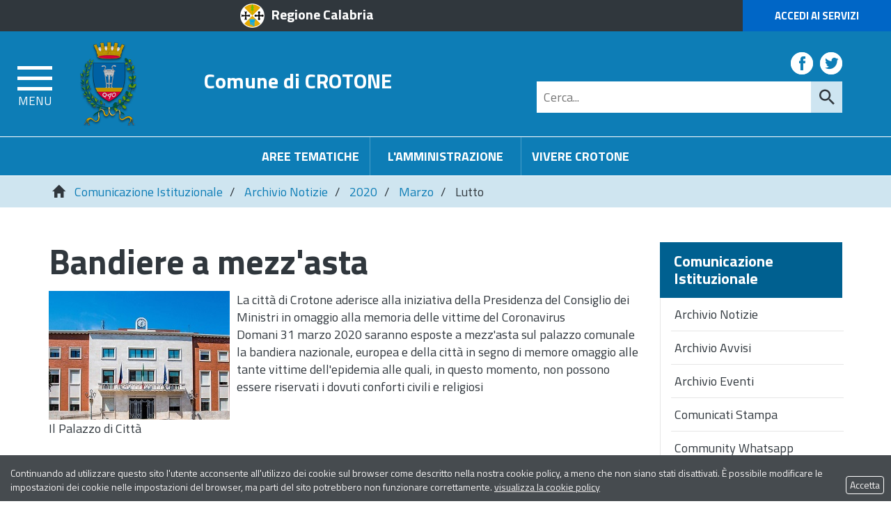

--- FILE ---
content_type: text/html; charset=UTF-8
request_url: https://www.comune.crotone.it/flex/cm/pages/ServeBLOB.php/L/IT/IDPagina/9496
body_size: 12664
content:
<!DOCTYPE html>
<html lang="it">
<head>
<!--

		FlexCMP - Digital Experience Platform (DXP)
		v. 7.9.13 - 2025
		(c) 2000-2025 Deda Digital s.r.l. - Bologna, Italy - www.flexcmp.com - www.deda.digital
	-->
		<meta name='generator' content='FlexCMP - www.flexcmp.com' />
	


	<meta charset="UTF-8">
	<meta http-equiv="X-UA-Compatible" content="IE=edge">
	<meta name="viewport" content="width=device-width, initial-scale=1">
	<!-- START INDEX --><title>Comune di Crotone - Lutto</title><!-- STOP INDEX -->

	<!-- Bootstrap -->
	<link href="https://www.comune.crotone.it/flex/TemplatesUSR/assets/bootstrap-3.3.7-dist/css/bootstrap.min.css" rel="stylesheet">
	<link href="https://www.comune.crotone.it/flex/TemplatesUSR/assets/font-awesome-4.6.3/css/font-awesome.min.css" rel="stylesheet">

	<link rel='stylesheet' type='text/css' media='screen' href='https://www.comune.crotone.it/flex/cm/pages/ServeCSS.php/L/IT/N/r_flex.css/M/-/BF/CHROME/BV/131.0.0.0?UnrR5b' />
    <link rel='stylesheet' type='text/css' media='screen' href='https://www.comune.crotone.it/flex/cm/pages/ServeCSS.php/L/IT/N/responsive.css/M/-/BF/CHROME/BV/131.0.0.0?UnrR5b' />
    <link rel="stylesheet" type="text/css" media="print" href='https://www.comune.crotone.it/flex/cm/pages/ServeCSS.php/L/IT/N/Stampa.css/M/-/BF/CHROME/BV/131.0.0.0?VnrR5b' />

    <link href='https://fonts.googleapis.com/css?family=Titillium+Web:400,200,300,600,700,900' rel='stylesheet' type='text/css'>

	<meta name='keywords' content='' />
	<meta name='description' content='' />
	<meta name='author' content='Comune di Crotone' />
    <meta name="robots" content="index,follow">

    <link rel="shortcut icon" href="https://www.comune.crotone.it/flex/TemplatesUSR/assets/img/favicon.ico" type="image/x-icon">
    <!--<link rel="apple-touch-icon" href="https://www.comune.crotone.it/flex/TemplatesUSR/assets/img/apple-touch-icon.png" />-->

	
	

<link rel='canonical' href='https://www.comune.crotone.it/flex/cm/pages/ServeBLOB.php/L/IT/IDPagina/9496' />
<link rel='alternate' href='https://www.comune.crotone.it/flex/cm/pages/ServeBLOB.php/L/IT/IDPagina/9496' hreflang='it' />
<style type='text/css'>

	#eu-privacy {

		position: fixed;

		top: 0;
		left: 0;
		width: 100%;
		min-height: 50px;
		z-index: 10000;

		overflow: hidden;
	}

	#eu-privacy-inner { margin: 10px 30px; }
			
</style>
<meta property="og:title" content="Lutto" />
<meta property="og:type" content="article" />
<meta property="og:url" content="https://www.comune.crotone.it/flex/cm/pages/ServeBLOB.php/L/IT/IDPagina/9496" />
<meta property="og:site_name" content="www.comune.crotone.it" />
<meta property="og:description" content="In memoria delle vittime del Coronavirus " />
<meta property="og:image" content="https://www.comune.crotone.it/flex/images/1/5/2/D.3622549f2499e0fdcfaf/Immagine__23_.jpg" />
<meta name="twitter:card" content="summary" />
<meta name="twitter:site" content="www.comune.crotone.it" />
<meta name="twitter:creator" content="FlexCMP" />
<meta name="twitter:title" content="Lutto" />
<meta name="twitter:description" content="In memoria delle vittime del Coronavirus " />
<meta name="twitter:image:src" content="https://www.comune.crotone.it/flex/images/1/5/2/D.3622549f2499e0fdcfaf/Immagine__23_.jpg" />

</head>
<body class="push-body-toright fx-idp-9496 fx-cl-1010 fx-cl-1050 mac chrome vma-131 vmi-0" id="SalaStampa">
<a class="hidden-print" href="#" id="back-to-top" title="Torna a inizio pagina"><i class="fa fa-chevron-up" aria-hidden="true"></i></a>
<div class="overlay"></div>

	<div class="push_container">   
        <!-- INIZIO TESTATA -->
<div class="TopTestata hidden-print">
    <div class="container-fluid">
        <div class="row">
        	<div class="col-xs-6 col-sm-4 col-md-offset-2 col-md-3 col-lg-offset-3 col-lg-3">
            	<a href="http://portale.regione.calabria.it" class="IcoRC target_blank" title="Regione Calabria">Regione Calabria</a>
            </div>
            <div class="col-xs-6 col-sm-offset-4 col-sm-4 col-md-offset-5 col-md-2 col-lg-offset-4 col-lg-2 NOPAD">
            	<a href="https://www.comune.crotone.it/servizi-online" class="AccediServizi target_blank" title="Accedi ai Servizi">Accedi ai Servizi</a>
            </div>
        </div>
    </div>
</div>

<div class="sidebar-offcanvas row-offcanvas hidden-print" id="sidebar" role="navigation">
    <div class="MenuVBIG">
    	
<ul class="nav navbar-nav"><li class="dropdown"><a href='https://www.comune.crotone.it/amministrazione' title='' ><span>L&#039;Amministrazione</span></a>
<span class="dropdown-toggle glyphicon glyphicon-chevron-down"></span><ul class="collapse"><li><a href='https://www.comune.crotone.it/amministrazione' title='' ><span>Home page L&#039;Amministrazione</span></a></li>
<li><a href='https://www.comune.crotone.it/sindaco' title='' ><span>Il Sindaco</span></a>
</li>
<li class="dropdown dropdown-submenu"><a href='https://www.comune.crotone.it/il-consiglio-comunale' title='' ><span>Il Consiglio comunale</span></a>
<span class="dropdown-toggle glyphicon glyphicon-chevron-down"></span><ul class="collapse"><li><a href='https://www.comune.crotone.it/il-consiglio-comunale' title='' ><span>Home page Il Consiglio comunale</span></a></li>
<li><a href='https://www.comune.crotone.it/Composizione' title='' ><span>Composizione</span></a>
</li>
</ul>

</li>
<li><a href='https://www.comune.crotone.it/Giunta' title='' ><span>La Giunta</span></a>
</li>
<li><a href='https://www.comune.crotone.it/video-sedute-consiglio' title='' ><span>Video delle Sedute del Consiglio</span></a>
</li>
</ul>

</li>
</ul>


        
<ul class="nav navbar-nav"><li class="dropdown"><a href='https://www.comune.crotone.it/aree-tematiche' title='' ><span>Aree Tematiche</span></a>
<span class="dropdown-toggle glyphicon glyphicon-chevron-down"></span><ul class="collapse"><li><a href='https://www.comune.crotone.it/aree-tematiche' title='' ><span>Home page Aree Tematiche</span></a></li>
<li><a href='https://www.comune.crotone.it/flex/cm/pages/ServeBLOB.php/L/IT/IDPagina/12368' title='Carta dei Servizi' ><span>Carte dei Servizi</span></a>
</li>
<li class="dropdown dropdown-submenu"><a href='https://www.comune.crotone.it/polizia-locale' title='Polizia Locale' ><span>Polizia Locale</span></a>
<span class="dropdown-toggle glyphicon glyphicon-chevron-down"></span><ul class="collapse"><li><a href='https://www.comune.crotone.it/polizia-locale' title='Polizia Locale' ><span>Home page Polizia Locale</span></a></li>
<li><a href='https://www.comune.crotone.it/PoliziaLocale/ZTL' title='' ><span>ZTL</span></a>
</li>
</ul>

</li>
<li class="dropdown dropdown-submenu"><a href='https://www.comune.crotone.it/area-tematica/Ambiente' title='' ><span>Ambiente</span></a>
<span class="dropdown-toggle glyphicon glyphicon-chevron-down"></span><ul class="collapse"><li><a href='https://www.comune.crotone.it/area-tematica/Ambiente' title='' ><span>Home page Ambiente</span></a></li>
<li><a href='https://www.comune.crotone.it/ambiente/amianto' title='' ><span>Amianto</span></a>
</li>
<li><a href='https://www.comune.crotone.it/ambiente/energia-sostenibile' title='' ><span>Energia Sostenibile</span></a>
</li>
<li><a href='https://www.comune.crotone.it/procedure-di-bonifica' title='' ><span>Procedure di bonifica</span></a>
</li>
<li><a href='https://www.comune.crotone.it/ambiente/riserve-naturali' title='' ><span>Riserve naturali</span></a>
</li>
<li><a href='https://www.comune.crotone.it/Ambiente/Randagismo' title='' ><span>Randagismo</span></a>
</li>
<li><a href='https://www.comune.crotone.it/ProgettoSalGA-KRO' title='' ><span>Progetto SalGA-KRO</span></a>
</li>
<li><a href='https://www.comune.crotone.it/Servizio_disinfestazione' title='' ><span>Servizio di disinfestazione</span></a>
</li>
</ul>

</li>
<li class="dropdown dropdown-submenu"><a href='https://www.comune.crotone.it/area-tematica/attivita-produttive' title='' ><span>Attivit&agrave; produttive</span></a>
<span class="dropdown-toggle glyphicon glyphicon-chevron-down"></span><ul class="collapse"><li><a href='https://www.comune.crotone.it/area-tematica/attivita-produttive' title='' ><span>Home page Attivit&agrave; produttive</span></a></li>
<li><a href='https://www.comune.crotone.it/flex/cm/pages/ServeBLOB.php/L/IT/IDPagina/204' title='' ><span>SUAP</span></a>
</li>
<li><a href='https://www.comune.crotone.it/flex/cm/pages/ServeBLOB.php/L/IT/IDPagina/206' title='' ><span>Mercati e Fiere</span></a>
</li>
<li><a href='https://www.comune.crotone.it/flex/cm/pages/ServeBLOB.php/L/IT/IDPagina/9693' title='' ><span>Concessione occupazione suolo pubblico</span></a>
</li>
<li><a href='https://www.comune.crotone.it/flex/cm/pages/ServeBLOB.php/L/IT/IDPagina/10034' title='' ><span>Installazione insegne e mezzi pubblicitari</span></a>
</li>
<li><a href='https://www.comune.crotone.it/flex/cm/pages/ServeBLOB.php/L/IT/IDPagina/9694' title='' ><span>Tesserini venatori/Tesserini funghi e tartufi</span></a>
</li>
<li><a href='https://www.comune.crotone.it/flex/cm/pages/ServeBLOB.php/L/IT/IDPagina/9692' title='' ><span>Manifestazioni di pubblico spettacolo</span></a>
</li>
<li><a href='https://www.comune.crotone.it/flex/cm/pages/ServeBLOB.php/L/IT/IDPagina/9720' title='' ><span>Sanzioni</span></a>
</li>
</ul>

</li>
<li class="dropdown dropdown-submenu"><a href='https://www.comune.crotone.it/area-tematica/cultura' title='' ><span>Cultura</span></a>
<span class="dropdown-toggle glyphicon glyphicon-chevron-down"></span><ul class="collapse"><li><a href='https://www.comune.crotone.it/area-tematica/cultura' title='' ><span>Home page Cultura</span></a></li>
<li><a href='https://www.comune.crotone.it/AlbodegliArtistiLocali' title='Crotone Autunno Insieme' ><span>Albo degli Artisti Locali</span></a>
</li>
<li><a href='https://www.comune.crotone.it/flex/cm/pages/ServeBLOB.php/L/IT/IDPagina/1847' title='' ><span>Biblioteca Comunale</span></a>
</li>
<li><a href='https://www.comune.crotone.it/flex/cm/pages/ServeBLOB.php/L/IT/IDPagina/11560' title='' ><span>Castello Carlo V</span></a>
</li>
<li><a href='https://www.comune.crotone.it/Archivio-Storico-Comunale' title='' ><span>Archivio Storico Comunale</span></a>
</li>
<li><a href='https://www.comune.crotone.it/flex/cm/pages/ServeBLOB.php/L/IT/IDPagina/1719' title='' ><span>Monumenti storici</span></a>
</li>
<li><a href='https://www.comune.crotone.it/flex/cm/pages/ServeBLOB.php/L/IT/IDPagina/2358' title='' ><span>Documenti storici</span></a>
</li>
<li><a href='https://www.comune.crotone.it/flex/cm/pages/ServeBLOB.php/L/IT/IDPagina/2396' title='' ><span>Personaggi storici</span></a>
</li>
<li><a href='https://www.comune.crotone.it/SalePolifunzionali' title='' ><span>Sale Polifunzionali </span></a>
</li>
<li><a href='https://www.comune.crotone.it/flex/cm/pages/ServeBLOB.php/L/IT/IDPagina/13582' title='' ><span>Scopri e racconta storie, simboli, misteri, usanze del centro storico di Crotone</span></a>
</li>
</ul>

</li>
<li class="dropdown dropdown-submenu"><a href='https://www.comune.crotone.it/area-tematica/documenti-certificati' title='' ><span>Documenti e certificati</span></a>
<span class="dropdown-toggle glyphicon glyphicon-chevron-down"></span><ul class="collapse"><li><a href='https://www.comune.crotone.it/area-tematica/documenti-certificati' title='' ><span>Home page Documenti e certificati</span></a></li>
<li><a href='https://www.comune.crotone.it/flex/cm/pages/ServeBLOB.php/L/IT/IDPagina/216' title='' ><span>Autenticazione di copia di atti e documenti</span></a>
</li>
<li><a href='https://www.comune.crotone.it/documenti_e_certificati/carta_di_identita' title='' ><span> Documenti e certificati - Carta di identit&agrave;</span></a>
</li>
<li><a href='https://www.comune.crotone.it/documenti_e_certificati/modulistica' title='' ><span>Modulistica</span></a>
</li>
<li><a href='https://www.comune.crotone.it/documenti_e_certificati/albi_elettorale' title='' ><span>Iscrizione all&#039;albo degli scrutatori e presidenti di seggio</span></a>
</li>
<li><a href='https://www.comune.crotone.it/documenti_e_certificati/iscrizione_residenti_estero' title='' ><span> Iscrizione residenti estero</span></a>
</li>
<li><a href='https://www.comune.crotone.it/documenti_e_certificati/senza_fissa_dimora' title='' ><span>Senza fissa dimora</span></a>
</li>
<li><a href='https://www.comune.crotone.it/documenti_e_certificati/richiesta_di_residenza' title='' ><span>Richiesta di Residenza</span></a>
</li>
<li><a href='https://www.comune.crotone.it/documenti_e_certificati/certificazione' title='' ><span>Certificazione anagrafica</span></a>
</li>
<li><a href='https://www.comune.crotone.it/documenti_e_certificati/Stato_civile' title='' ><span>Stato civile</span></a>
</li>
</ul>

</li>
<li class="dropdown dropdown-submenu"><a href='https://www.comune.crotone.it/area-tematica/finanza-tributi' title='' ><span>Finanza e Tributi</span></a>
<span class="dropdown-toggle glyphicon glyphicon-chevron-down"></span><ul class="collapse"><li><a href='https://www.comune.crotone.it/area-tematica/finanza-tributi' title='' ><span>Home page Finanza e Tributi</span></a></li>
<li><a href='https://www.comune.crotone.it/flex/cm/pages/ServeBLOB.php/L/IT/IDPagina/2713' title='' ><span>Tributi - informazioni generali </span></a>
</li>
<li><a href='https://www.comune.crotone.it/flex/cm/pages/ServeBLOB.php/L/IT/IDPagina/3685' title='' ><span>Imposta Municipale Propria (I.M.U.) </span></a>
</li>
<li><a href='https://www.comune.crotone.it/flex/cm/pages/ServeBLOB.php/L/IT/IDPagina/5435' title='' ><span>Tassa Rifiuti (TA.RI) </span></a>
</li>
<li><a href='https://www.comune.crotone.it/finanza-e-tributi/tassa-rifiuti-solidi-urbani-TARSU' title='' ><span>Tassa Rifiuti Solidi Urbani(TA.R.S.U.)</span></a>
</li>
<li><a href='https://www.comune.crotone.it/Aliquote-addizionale-IRPEF' title='' ><span>Aliquote addizionale IRPEF</span></a>
</li>
<li><a href='https://www.comune.crotone.it/flex/cm/pages/ServeBLOB.php/L/IT/IDPagina/234' title='' ><span>Regolamenti entrate tributarie </span></a>
</li>
<li><a href='https://www.comune.crotone.it/flex/cm/pages/ServeBLOB.php/L/IT/IDPagina/6007' title='' ><span>Imposta di Soggiorno</span></a>
</li>
<li><a href='https://www.comune.crotone.it/flex/cm/pages/ServeBLOB.php/L/IT/IDPagina/228' title='' ><span>Imposta Comunale sugli Immobili (I.C.I.) </span></a>
</li>
<li><a href='https://www.comune.crotone.it/flex/cm/pages/ServeBLOB.php/L/IT/IDPagina/7671' title='' ><span>Definizione agevolata delle controversie tributarie</span></a>
</li>
<li><a href='https://www.comune.crotone.it/flex/cm/pages/ServeBLOB.php/L/IT/IDPagina/232' title='' ><span>Tassa occupazione suolo pubblico</span></a>
</li>
<li><a href='https://www.comune.crotone.it/flex/cm/pages/ServeBLOB.php/L/IT/IDPagina/233' title='' ><span>Imposta sulla pubblicit&agrave;</span></a>
</li>
<li><a href='https://www.comune.crotone.it/flex/cm/pages/ServeBLOB.php/L/IT/IDPagina/5406' title='' ><span>Tributo per i Servizi Indivisibili (TASI) </span></a>
</li>
<li><a href='https://www.comune.crotone.it/flex/cm/pages/ServeBLOB.php/L/IT/IDPagina/3325' title='' ><span>Societ&agrave; partecipate</span></a>
</li>
</ul>

</li>
<li class="dropdown dropdown-submenu"><a href='https://www.comune.crotone.it/area-tematica/lavori-pubblici' title='' ><span>Lavori pubblici</span></a>
<span class="dropdown-toggle glyphicon glyphicon-chevron-down"></span><ul class="collapse"><li><a href='https://www.comune.crotone.it/area-tematica/lavori-pubblici' title='' ><span>Home page Lavori pubblici</span></a></li>
<li><a href='https://www.comune.crotone.it/flex/cm/pages/ServeBLOB.php/L/IT/IDPagina/238' title='' ><span>Piano delle opere pubbliche</span></a>
</li>
</ul>

</li>
<li><a href='https://www.comune.crotone.it/flex/cm/pages/ServeBLOB.php/L/IT/IDPagina/239' title='' ><span>Servizi Sociali</span></a>
</li>
<li class="dropdown dropdown-submenu"><a href='https://www.comune.crotone.it/area-tematica/programmi-complessi' title='' ><span>Programmi complessi</span></a>
<span class="dropdown-toggle glyphicon glyphicon-chevron-down"></span><ul class="collapse"><li><a href='https://www.comune.crotone.it/area-tematica/programmi-complessi' title='' ><span>Home page Programmi complessi</span></a></li>
<li><a href='https://www.comune.crotone.it/flex/cm/pages/ServeBLOB.php/L/IT/IDPagina/1800' title='' ><span>PSU </span></a>
</li>
<li><a href='https://www.comune.crotone.it/flex/cm/pages/ServeBLOB.php/L/IT/IDPagina/205' title='' ><span>Zona franca urbana</span></a>
</li>
<li><a href='https://www.comune.crotone.it/flex/cm/pages/ServeBLOB.php/L/IT/IDPagina/2249' title='' ><span>Piano Strategico</span></a>
</li>
<li><a href='https://www.comune.crotone.it/flex/cm/pages/ServeBLOB.php/L/IT/IDPagina/2274' title='' ><span>Delibera CIPE</span></a>
</li>
<li><a href='https://www.comune.crotone.it/flex/cm/pages/ServeBLOB.php/L/IT/IDPagina/2278' title='' ><span>Programmi terminati</span></a>
</li>
</ul>

</li>
<li class="dropdown dropdown-submenu"><a href='https://www.comune.crotone.it/areetematiche/protezionecivile' title='' ><span>C.O.C. Centro Operativo Comunale di Protezione Civile</span></a>
<span class="dropdown-toggle glyphicon glyphicon-chevron-down"></span><ul class="collapse"><li><a href='https://www.comune.crotone.it/areetematiche/protezionecivile' title='' ><span>Home page C.O.C. Centro Operativo Comunale di Protezione Civile</span></a></li>
<li><a href='https://www.comune.crotone.it/areetematiche/areediemergenza' title='' ><span>Aree di Emergenza</span></a>
</li>
<li><a href='https://www.comune.crotone.it/areetematiche/allertameteo' title='' ><span>Allerta Meteo </span></a>
</li>
</ul>

</li>
<li class="dropdown dropdown-submenu"><a href='https://www.comune.crotone.it/area-tematica/scuola-educazione' title='' ><span>Scuola ed Educazione</span></a>
<span class="dropdown-toggle glyphicon glyphicon-chevron-down"></span><ul class="collapse"><li><a href='https://www.comune.crotone.it/area-tematica/scuola-educazione' title='' ><span>Home page Scuola ed Educazione</span></a></li>
<li><a href='https://www.comune.crotone.it/scuola-ed-educazione/scuole-di-crotone' title='' ><span>Scuole di Crotone</span></a>
</li>
<li><a href='https://www.comune.crotone.it/flex/cm/pages/ServeBLOB.php/L/IT/IDPagina/274' title='' ><span>Alunni diversamente abili</span></a>
</li>
<li><a href='https://www.comune.crotone.it/flex/cm/pages/ServeBLOB.php/L/IT/IDPagina/272' title='' ><span>Borse di Studio</span></a>
</li>
<li><a href='https://www.comune.crotone.it/flex/cm/pages/ServeBLOB.php/L/IT/IDPagina/275' title='' ><span>Progetto &quot;Concittadini di Pitagora&quot;</span></a>
</li>
<li><a href='https://www.comune.crotone.it/flex/cm/pages/ServeBLOB.php/L/IT/IDPagina/270' title='' ><span>Formazione Docenti</span></a>
</li>
<li><a href='https://www.comune.crotone.it/flex/cm/pages/ServeBLOB.php/L/IT/IDPagina/271' title='' ><span>Insegnanti ed Educatrici Supplenti</span></a>
</li>
<li><a href='https://www.comune.crotone.it/flex/cm/pages/ServeBLOB.php/L/IT/IDPagina/273' title='' ><span>Libri di Testo</span></a>
</li>
<li><a href='https://www.comune.crotone.it/flex/cm/pages/ServeBLOB.php/L/IT/IDPagina/276' title='' ><span>Dispersione Scolastica</span></a>
</li>
<li><a href='https://www.comune.crotone.it/flex/cm/pages/ServeBLOB.php/L/IT/IDPagina/268' title='' ><span>Refezione Scolastica</span></a>
</li>
<li><a href='https://www.comune.crotone.it/flex/cm/pages/ServeBLOB.php/L/IT/IDPagina/269' title='' ><span>Servizi Educativi Alternativi alla Scuola</span></a>
</li>
<li><a href='https://www.comune.crotone.it/flex/cm/pages/ServeBLOB.php/L/IT/IDPagina/277' title='' ><span>Trasporti scolastici</span></a>
</li>
<li><a href='https://www.comune.crotone.it/flex/cm/pages/ServeBLOB.php/L/IT/IDPagina/2395' title='' ><span>Centro di aggregazione giovanile</span></a>
</li>
</ul>

</li>
<li><a href='https://www.comune.crotone.it/area-tematica/sport-tempo-libero' title='' ><span>Sport e Tempo Libero</span></a>
</li>
<li class="dropdown dropdown-submenu"><a href='https://www.comune.crotone.it/area-tematica/urbanistica-territorio' title='' ><span>Urbanistica e Territorio</span></a>
<span class="dropdown-toggle glyphicon glyphicon-chevron-down"></span><ul class="collapse"><li><a href='https://www.comune.crotone.it/area-tematica/urbanistica-territorio' title='' ><span>Home page Urbanistica e Territorio</span></a></li>
<li><a href='https://www.comune.crotone.it/flex/cm/pages/ServeBLOB.php/L/IT/IDPagina/296' title='' ><span>Toponomastica</span></a>
</li>
<li><a href='https://www.comune.crotone.it/flex/cm/pages/ServeBLOB.php/L/IT/IDPagina/310' title='' ><span>Trasporto pubblico e Mobilit&agrave;</span></a>
</li>
<li><a href='https://www.comune.crotone.it/flex/cm/pages/ServeBLOB.php/L/IT/IDPagina/1290' title='' ><span>Videosorveglianza</span></a>
</li>
</ul>

</li>
<li class="dropdown dropdown-submenu"><a href='https://www.comune.crotone.it/area-tematica/turismo' title='' ><span>Turismo</span></a>
<span class="dropdown-toggle glyphicon glyphicon-chevron-down"></span><ul class="collapse"><li><a href='https://www.comune.crotone.it/area-tematica/turismo' title='' ><span>Home page Turismo</span></a></li>
<li><a href='https://www.comune.crotone.it/flex/cm/pages/ServeBLOB.php/L/IT/IDPagina/2730' title='' ><span> Info Turismo </span></a>
</li>
<li><a href='https://www.comune.crotone.it/flex/cm/pages/ServeBLOB.php/L/IT/IDPagina/313' title='' ><span>Citt&agrave;</span></a>
</li>
<li><a href='https://www.comune.crotone.it/flex/cm/pages/ServeBLOB.php/L/IT/IDPagina/67' title='' ><span>Papanice</span></a>
</li>
<li><a href='https://www.comune.crotone.it/flex/cm/pages/ServeBLOB.php/L/IT/IDPagina/761' title='' ><span> Archeologia</span></a>
</li>
<li><a href='https://www.comune.crotone.it/flex/cm/pages/ServeBLOB.php/L/IT/IDPagina/316' title='' ><span>Arte e Cultura</span></a>
</li>
<li><a href='https://www.comune.crotone.it/flex/cm/pages/ServeBLOB.php/L/IT/IDPagina/760' title='' ><span>Centro Storico</span></a>
</li>
<li><a href='https://www.comune.crotone.it/flex/cm/pages/ServeBLOB.php/L/IT/IDPagina/318' title='' ><span>Territorio</span></a>
</li>
<li><a href='https://www.comune.crotone.it/flex/cm/pages/ServeBLOB.php/L/IT/IDPagina/4681' title='' ><span>Itinerari Turistici</span></a>
</li>
<li><a href='https://www.comune.crotone.it/flex/cm/pages/ServeBLOB.php/L/IT/IDPagina/319' title='' ><span>Parchi e Giardini</span></a>
</li>
<li><a href='https://www.comune.crotone.it/flex/cm/pages/ServeBLOB.php/L/IT/IDPagina/315' title='' ><span>Sistema Difensivo</span></a>
</li>
<li><a href='https://www.comune.crotone.it/flex/cm/pages/ServeBLOB.php/L/IT/IDPagina/4684' title='' ><span>Prodotti Tipici</span></a>
</li>
</ul>

</li>
<li class="dropdown dropdown-submenu"><a href='https://www.comune.crotone.it/archeologia-urbana' title='' ><span>Archeologia Urbana</span></a>
<span class="dropdown-toggle glyphicon glyphicon-chevron-down"></span><ul class="collapse"><li><a href='https://www.comune.crotone.it/archeologia-urbana' title='' ><span>Home page Archeologia Urbana</span></a></li>
<li><a href='https://www.comune.crotone.it/archeologia-urbana/progetto' title='' ><span>Progetto </span></a>
</li>
<li><a href='https://www.comune.crotone.it/archeologia-urbana/mappa' title='' ><span>Mappa</span></a>
</li>
<li><a href='https://www.comune.crotone.it/archeologia-urbana/eventi-storici' title='' ><span>Eventi-storici</span></a>
</li>
<li><a href='https://www.comune.crotone.it/archeologia-urbana/kroton-megas' title='' ><span>Kroton Megas</span></a>
</li>
<li><a href='https://www.comune.crotone.it/archeologia-urbana/i-quartieri' title='' ><span> I quartieri</span></a>
</li>
<li><a href='https://www.comune.crotone.it/archeologia-urbana/sviluppo-della-citta' title='' ><span> Sviluppo della citt&agrave;</span></a>
</li>
<li><a href='https://www.comune.crotone.it/archeologia-urbana/labitato' title='' ><span> L&#039;abitato</span></a>
</li>
<li><a href='https://www.comune.crotone.it/archeologia-urbana/lagora' title='' ><span> L&#039;agor&agrave;</span></a>
</li>
<li><a href='https://www.comune.crotone.it/archeologia-urbana/i-santuari' title='' ><span> I Santuari</span></a>
</li>
<li><a href='https://www.comune.crotone.it/archeologia-urbana/mura-e-necropoli' title='' ><span> Mura e necropoli</span></a>
</li>
<li><a href='https://www.comune.crotone.it/archeologia-urbana/eta-romana' title='' ><span> Et&agrave; romana</span></a>
</li>
<li><a href='https://www.comune.crotone.it/archeologia-urbana/eta-bizantina' title='' ><span> Et&agrave; bizantina</span></a>
</li>
<li><a href='https://www.comune.crotone.it/archeologia-urbana/i-siti-valorizzati' title='' ><span> I siti valorizzati</span></a>
</li>
</ul>

</li>
<li><a href='https://www.comune.crotone.it/Antica-Kroton' title='' ><span>Antica-Kroton</span></a>
</li>
<li class="dropdown dropdown-submenu"><a href='https://www.comune.crotone.it/area-tematica/ato-rifiuti' title='' ><span>ATO Rifiuti</span></a>
<span class="dropdown-toggle glyphicon glyphicon-chevron-down"></span><ul class="collapse"><li><a href='https://www.comune.crotone.it/area-tematica/ato-rifiuti' title='' ><span>Home page ATO Rifiuti</span></a></li>
<li><a href='https://www.comune.crotone.it/aree-tematiche-ato-rifiuti-atti-generali' title='' ><span>Atti Generali</span></a>
</li>
<li><a href='https://www.comune.crotone.it/aree-tematiche-ato-rifiuti-delibere' title='' ><span>Delibere</span></a>
</li>
<li><a href='https://www.comune.crotone.it/aree-tematiche-ato-rifiuti-determine' title='' ><span>Determine</span></a>
</li>
</ul>

</li>
<li><a href='https://www.comune.crotone.it/benemerenze' title='Benemerenze' ><span>Benemerenze Civiche</span></a>
</li>
<li><a href='https://www.comune.crotone.it/Consiglio' title='CC.BB.RR.' ><span>CC.BB.RR.</span></a>
</li>
<li><a href='https://www.comune.crotone.it/flex/cm/pages/ServeBLOB.php/L/IT/IDPagina/13304' title='' ><span>Garante Comunale dei diritti delle persone con disabilit&agrave;</span></a>
</li>
<li><a href='https://www.comune.crotone.it/flex/cm/pages/ServeBLOB.php/L/IT/IDPagina/13305' title='' ><span>Garante Comunale dei diritti dei detenuti</span></a>
</li>
</ul>

</li>
</ul>


        
<ul class="nav navbar-nav"><li class="dropdown"><a href='https://www.comune.crotone.it/vivere-crotone' title='' ><span>Vivere Crotone</span></a>
<span class="dropdown-toggle glyphicon glyphicon-chevron-down"></span><ul class="collapse"><li><a href='https://www.comune.crotone.it/vivere-crotone' title='' ><span>Home page Vivere Crotone</span></a></li>
<li><a href='https://www.comune.crotone.it/flex/cm/pages/ServeBLOB.php/L/IT/IDPagina/7091' title='' ><span>Scheda della citt&agrave;</span></a>
</li>
<li><a href='https://www.comune.crotone.it/flex/cm/pages/ServeBLOB.php/L/IT/IDPagina/7089' title='' ><span>Storia e monumenti</span></a>
</li>
<li><a href='https://www.comune.crotone.it/flex/cm/pages/ServeBLOB.php/L/IT/IDPagina/7090' title='' ><span>Itinerari</span></a>
</li>
<li><a href='https://www.comune.crotone.it/flex/cm/pages/ServeBLOB.php/L/IT/IDPagina/7086' title='' ><span>Elenco siti collegati</span></a>
</li>
</ul>

</li>
</ul>


        
<ul class="nav navbar-nav"><li class="dropdown"><a href='https://www.comune.crotone.it/servizi-online' title='' ><span>Servizi Online</span></a>
<span class="dropdown-toggle glyphicon glyphicon-chevron-down"></span><ul class="collapse"><li><a href='https://www.comune.crotone.it/servizi-online' title='' ><span>Home page Servizi Online</span></a></li>
<li class="dropdown dropdown-submenu"><a href='https://www.comune.crotone.it/Servizi/portaledelcittadino' title='' ><span> Portale del cittadino </span></a>
<span class="dropdown-toggle glyphicon glyphicon-chevron-down"></span><ul class="collapse"><li><a href='https://www.comune.crotone.it/Servizi/portaledelcittadino' title='' ><span>Home page  Portale del cittadino </span></a></li>
<li><a href='https://www.comune.crotone.it/Portaledelcittadino/Albopretorio' title='' ><span>Albo Pretorio</span></a>
</li>
<li><a href='https://www.comune.crotone.it/Portaledelcittadino/DeliberedelConsiglioComunale' title='' ><span>Delibere del Consiglio Comunale</span></a>
</li>
<li><a href='https://www.comune.crotone.it/Portaledelcittadino/Deliberedigiunta' title='' ><span>Delibere della Giunta Comunale </span></a>
</li>
<li><a href='https://www.comune.crotone.it/Portaledelcittadino/Decreti' title='' ><span>Decreti</span></a>
</li>
<li><a href='https://www.comune.crotone.it/Portaledelcittadino/Ordinanze' title='' ><span>Ordinanze </span></a>
</li>
<li><a href='https://www.comune.crotone.it/Portaledelcittadino/DeterminazioniDirigenziali' title='' ><span>Determinazioni Dirigenziali</span></a>
</li>
<li><a href='https://www.comune.crotone.it/Portaledelcittadino/RegolamentiComunali' title='' ><span>Regolamenti</span></a>
</li>
<li><a href='https://www.comune.crotone.it/Portaledelcittadino/pubblicazionidimatrimonio' title='' ><span>Pubblicazioni di Matrimonio</span></a>
</li>
<li><a href='https://www.comune.crotone.it/Portaledelcittadino/concorsi' title='' ><span>Concorsi</span></a>
</li>
<li><a href='https://www.comune.crotone.it/Portaledelcittadino/gare' title='' ><span>Gare </span></a>
</li>
<li><a href='https://www.comune.crotone.it/Portaledelcittadino/AmministrazioneTrasparente' title='' ><span>Amministrazione Trasparente</span></a>
</li>
<li><a href='https://www.comune.crotone.it/Portaledelcittadino/DemograficiOnline' title='' ><span>Demografici Online</span></a>
</li>
<li><a href='https://www.comune.crotone.it/Portaledelcittadino/moduli' title='' ><span>Moduli</span></a>
</li>
<li><a href='https://www.comune.crotone.it/Portaledelcittadino/PagamentiOnLine' title='' ><span>Pagamenti OnLine</span></a>
</li>
</ul>

</li>
<li><a href='https://www.comune.crotone.it/servizi/albo-pretorio' title='' ><span>Albo Pretorio</span></a>
</li>
<li><a href='https://www.comune.crotone.it/servizi/autocertificazioni-anagrafiche' title='' ><span>Autocertificazioni anagrafiche</span></a>
</li>
<li class="dropdown dropdown-submenu"><a href='https://www.comune.crotone.it/servizi/elezioni' title='' ><span>Elezioni</span></a>
<span class="dropdown-toggle glyphicon glyphicon-chevron-down"></span><ul class="collapse"><li><a href='https://www.comune.crotone.it/servizi/elezioni' title='' ><span>Home page Elezioni</span></a></li>
<li><a href='https://www.comune.crotone.it/flex/cm/pages/ServeBLOB.php/L/IT/IDPagina/372' title='' ><span>Amministrative</span></a>
</li>
<li><a href='https://www.comune.crotone.it/flex/cm/pages/ServeBLOB.php/L/IT/IDPagina/374' title='' ><span>Europee</span></a>
</li>
<li><a href='https://www.comune.crotone.it/flex/cm/pages/ServeBLOB.php/L/IT/IDPagina/373' title='' ><span>Politiche</span></a>
</li>
<li><a href='https://www.comune.crotone.it/flex/cm/pages/ServeBLOB.php/L/IT/IDPagina/375' title='' ><span>Provinciali</span></a>
</li>
<li><a href='https://www.comune.crotone.it/flex/cm/pages/ServeBLOB.php/L/IT/IDPagina/377' title='' ><span>Referendum</span></a>
</li>
<li><a href='https://www.comune.crotone.it/flex/cm/pages/ServeBLOB.php/L/IT/IDPagina/1455' title='' ><span>Regionali</span></a>
</li>
</ul>

</li>
<li class="dropdown dropdown-submenu"><a href='https://www.comune.crotone.it/crotone-in-cifre' title='' ><span>Crotone in cifre</span></a>
<span class="dropdown-toggle glyphicon glyphicon-chevron-down"></span><ul class="collapse"><li><a href='https://www.comune.crotone.it/crotone-in-cifre' title='' ><span>Home page Crotone in cifre</span></a></li>
<li><a href='https://www.comune.crotone.it/flex/cm/pages/ServeBLOB.php/L/IT/IDPagina/177' title='' ><span>Finanza Locale</span></a>
</li>
<li><a href='https://www.comune.crotone.it/flex/cm/pages/ServeBLOB.php/L/IT/IDPagina/178' title='' ><span>Istruzione</span></a>
</li>
<li><a href='https://www.comune.crotone.it/popolazione' title='' ><span>Popolazione</span></a>
</li>
<li><a href='https://www.comune.crotone.it/flex/cm/pages/ServeBLOB.php/L/IT/IDPagina/180' title='' ><span>Sanit&agrave;</span></a>
</li>
<li><a href='https://www.comune.crotone.it/flex/cm/pages/ServeBLOB.php/L/IT/IDPagina/181' title='' ><span>Servizi e Personale</span></a>
</li>
</ul>

</li>
<li><a href='https://www.comune.crotone.it/flex/cm/pages/ServeBLOB.php/L/IT/IDPagina/174' title='' ><span>Le vie della citt&agrave;</span></a>
</li>
<li><a href='https://www.comune.crotone.it/pagopa' title='' ><span>PagoPA</span></a>
</li>
<li><a href='https://www.comune.crotone.it/flex/cm/pages/ServeBLOB.php/L/IT/IDPagina/8745' title='' ><span>Tutto Gare</span></a>
</li>
</ul>

</li>
</ul>


        
<ul class="nav navbar-nav"><li><a href='https://www.comune.crotone.it/intranet' title='' ><span>Intranet</span></a>
</li>
</ul>


        
<ul class="nav navbar-nav"><li class="dropdown"><a href='http://servizi.comune.crotone.it/openweb/trasparenza/' title='' ><span>Amministrazione Trasparente</span></a>
<span class="dropdown-toggle glyphicon glyphicon-chevron-down"></span><ul class="collapse"><li><a href='http://servizi.comune.crotone.it/openweb/trasparenza/' title='' ><span>Home page Amministrazione Trasparente</span></a></li>
<li><a href='https://www.trasparentecrotone.asmenet.it/index.php?action=index&p=10229' title='' ><span>Uffici e Contatti</span></a>
</li>
<li><a href='https://www.trasparentecrotone.asmenet.it/index.php?action=index&p=10204' title='' ><span>Bandi di Gara e Contatti</span></a>
</li>
<li><a href='https://www.trasparentecrotone.asmenet.it/index.php?action=index&p=10281' title='' ><span>Provvedimenti organi indirizzo politico</span></a>
</li>
<li><a href='https://www.comune.crotone.it/flex/cm/pages/ServeBLOB.php/L/IT/IDPagina/12694' title='' ><span>WHISTLEBLOWING</span></a>
</li>
<li><a href='https://www.comune.crotone.it/Portaledelcittadino/RegolamentiComunali' title='' ><span>Regolamenti</span></a>
</li>
<li><a href='https://www.trasparentecrotone.asmenet.it/index.php?action=index&p=10282' title='' ><span>Provvedimenti dirigenti amministrativi</span></a>
</li>
<li><a href='https://www.trasparentecrotone.asmenet.it/index.php?action=index&p=10333' title='' ><span>Prevenzione della Corruzione</span></a>
</li>
</ul>

</li>
</ul>


        
<ul class="nav navbar-nav"><li class="dropdown"><a href='https://www.comune.crotone.it/flex/cm/pages/ServeBLOB.php/L/IT/IDPagina/190' title='' ><span>Comunicazione Istituzionale</span></a>
<span class="dropdown-toggle glyphicon glyphicon-chevron-down"></span><ul class="collapse"><li><a href='https://www.comune.crotone.it/flex/cm/pages/ServeBLOB.php/L/IT/IDPagina/190' title='' ><span>Home page Comunicazione Istituzionale</span></a></li>
<li><a href='https://www.comune.crotone.it/archivio-notizie' title='' ><span>Archivio Notizie</span></a>
</li>
<li><a href='https://www.comune.crotone.it/archivio-avvisi' title='' ><span>Archivio Avvisi</span></a>
</li>
<li><a href='https://www.comune.crotone.it/archivio-eventi' title='' ><span>Archivio Eventi</span></a>
</li>
<li><a href='https://www.comune.crotone.it/flex/cm/pages/ServeBLOB.php/L/IT/IDPagina/193' title='' ><span>Comunicati Stampa</span></a>
</li>
<li><a href='https://www.comune.crotone.it/SalaStampa' title='Community Whatsapp' ><span>Community Whatsapp</span></a>
</li>
<li><a href='https://www.comune.crotone.it/KrotonJazzFestival' title='' ><span>Kroton Jazz Festival</span></a>
</li>
</ul>

</li>
</ul>


    </div>   
</div>
        
<div id="tWrapper">
    <div class="Testata hidden-print">
        <div class="btnBurger">    
            <button type="button" class="hamburger is-closed animated fadeInLeft" data-toggle="offcanvas"> 
                <span class="hamb-top"></span> 
                <span class="hamb-middle"></span> 
                <span class="hamb-bottom"></span> 
                <div class="menu">MENU</div>
            </button>                            
        </div> 
        <div class="container">
            <div class="row">               
                <div class="contlogo">
                    <div class="col-xs-3 col-sm-2 col-md-1">
                        <a href="https://www.comune.crotone.it/home" class="LogoCrotone" title="Comune di Crotone"></a>
                    </div>
                    <div class="col-xs-9 col-sm-5 col-md-5">
                        <a href="https://www.comune.crotone.it/home" class="ComCrotone" title="Comune di Crotone">Comune di CROTONE</a>
                    </div>
                    <div class="col-xs-12 col-sm-5 col-md-offset-1 col-md-5">
                        <div class="hidden-xs BoxSocial">
                            <a class="Fb hvr-outline-out target_blank" href="https://www.facebook.com/paginaufficialeComunediCrotone/" title="Visita la nostra pagina Facebook"></a>
                            <a class="Tw hvr-outline-out target_blank" href="https://twitter.com/UCrotone" title="Visita il nostro profilo Twitter"></a>
                            <!--<a class="Yt hvr-outline-out target_blank" href="#" title="Visita il nostro canale YouTube"></a>-->
                        </div>
                        <div id="BoxCerca" class="hidden-xs" data-placement="left">
                            
<form id='F1'  method='post' action='https://www.comune.crotone.it/flex/cm/FixedPages/Common/Search.v3.php/L/IT/s/2' enctype='multipart/form-data'>
<div class="Search">
	<label for="text" class="SearchFormText GoAway" accesskey="R"></label>
	<input type='submit' id='btnOK' name='btnOK' value=''  class='Submit'/>
	<input type='text' id='text' name='text' value='' maxlength='40' placeholder='Cerca...' class='Input' />
</div> 
<div><input type='hidden' name='HaveDataF1' id='HaveDataF1' value='1' /></div>

</form>

                        </div>
                    </div>
                </div>
            </div>                     
        </div> 
        <div id="BoxCerca" class="visible-xs search-box">
<form id='F1'  method='post' action='https://www.comune.crotone.it/flex/cm/FixedPages/Common/Search.v3.php/L/IT/s/2' enctype='multipart/form-data'>
<div class="Search">
	<label for="text" class="SearchFormText GoAway" accesskey="R"></label>
	<input type='submit' id='btnOK' name='btnOK' value=''  class='Submit'/>
	<input type='text' id='text' name='text' value='' maxlength='40' placeholder='Cerca...' class='Input' />
</div> 
<div><input type='hidden' name='HaveDataF1' id='HaveDataF1' value='1' /></div>

</form>
</div>
        <div class="MenuHTop">
            <div class="container">
                <div class="row"> 
                	<div class="col-xs-12 col-md-offset-2 col-md-8 col-lg-offset-3 col-lg-6 NOPAD">             
                        
<ol>
<li><a href='https://www.comune.crotone.it/aree-tematiche' title='' ><span>Aree Tematiche</span></a></li>
<li><a href='https://www.comune.crotone.it/amministrazione' title='' ><span>L&#039;Amministrazione</span></a></li>
<li><a href='https://www.comune.crotone.it/vivere-crotone' title='' ><span>Vivere Crotone</span></a></li>
</ol>


                    </div>
                </div>
			</div>
        </div>
    </div>
</div>

    
</div>
<!-- FINE TESTATA -->

        <div class="breadcrumbWrapper hidden-print">
    <div class="container">
        <div class='row'>
            <div class='col-xs-12'>
                <a href="https://www.comune.crotone.it/home" title="Torna alla home page"><span class="glyphicon glyphicon-home"></span></a><!-- BreadCrumb -->


<a href='https://www.comune.crotone.it/flex/cm/pages/ServeBLOB.php/L/IT/IDPagina/190' title="Comunicazione Istituzionale">Comunicazione Istituzionale</a><span class="divider">/</span>



<a href='https://www.comune.crotone.it/archivio-notizie' title="Archivio Notizie">Archivio Notizie</a><span class="divider">/</span>



<a href='https://www.comune.crotone.it/archivio-notizie/L/IT/YY/2020' title="2020">2020</a><span class="divider">/</span>



<a href='https://www.comune.crotone.it/archivio-notizie/L/IT/YY/2020/MM/3' title="Marzo">Marzo</a><span class="divider">/</span>



<span>Lutto</span>


<!-- -->

<!-- -->
            </div>
            <div class='clearfix'></div>
        </div>
    </div>
</div>
        <!-- START INDEX -->
        
        <section class="CorpoPagina">
            <div class="container">
                <div class="row">
                	<div class="visible-xs visible-sm">
                        <div class="WrapMenuTopResp dropdown">
                            <a class="btnMenuTop" id="toggleTopMenu" data-toggle="dropdown" type="button">
                                <span class="caret"></span><strong>Menu</strong><span class="caret"></span>
                            </a>
                            <div class="dropdown-menu" aria-labelledby="dropdownMenu1">
                                <div class="MenuV">
                                    
<ol>
<li><a href='https://www.comune.crotone.it/flex/cm/pages/ServeBLOB.php/L/IT/IDPagina/190' title='' ><span>Comunicazione Istituzionale</span></a><ol>
<li class='LISel'><strong><a class='Sel' href='https://www.comune.crotone.it/archivio-notizie' title='' ><span>Archivio Notizie</span></a></strong></li>
<li><a href='https://www.comune.crotone.it/archivio-avvisi' title='' ><span>Archivio Avvisi</span></a></li>
<li><a href='https://www.comune.crotone.it/archivio-eventi' title='' ><span>Archivio Eventi</span></a></li>
<li><a href='https://www.comune.crotone.it/flex/cm/pages/ServeBLOB.php/L/IT/IDPagina/193' title='' ><span>Comunicati Stampa</span></a></li>
<li><a href='https://www.comune.crotone.it/SalaStampa' title='Community Whatsapp' ><span>Community Whatsapp</span></a></li>
<li><a href='https://www.comune.crotone.it/KrotonJazzFestival' title='' ><span>Kroton Jazz Festival</span></a></li>
</ol>
</li>
</ol>


                                </div>
                            </div>
                        </div>                  
                    </div>        
                    <div class="col-xs-12 col-md-9">
                        <div class="BoxLaterale">
                              
                        </div> 
                        
<!-- Begin BLOB Content -->
<h1 class="viewTitolo viewTitolo1">Bandiere a mezz&#039;asta</h1><div class='viewLineBreak'>&nbsp;</div><div class='BLOBWidth100'><div class='BLOBFloatLeft BLOBIMGSpacerRight'>
					<dl class='viewCaption' style='width: 260px;'>
					<dt><img id='img-1' src='https://www.comune.crotone.it/flex/images/1/1/1/D.eeb912ec391b96e41788/Immagine__23_.jpg' width="260" height="185" alt='Il Palazzo di Città' /></dt>
					<dd>Il Palazzo di Città</dd>
					</dl>
				</div><div class='viewParCell BLOBAlignLeft'><p>La città di Crotone aderisce alla iniziativa della Presidenza del Consiglio dei Ministri in omaggio alla memoria delle vittime del Coronavirus<br /> Domani 31 marzo 2020 saranno esposte a mezz'asta sul palazzo comunale la bandiera nazionale, europea e della città in segno di memore omaggio alle tante vittime dell'epidemia alle quali, in questo momento, non possono essere riservati i dovuti conforti civili e religiosi</p></div><div class='BLOBFloatClear BLOBRow1px'>&nbsp;</div></div>
<!-- End BLOB Content -->

						<!-- INIZIO SEZIONI AGGIUNTIVE CENTRALI -->









<!-- FINE SEZIONI AGGIUNTIVE CENTRALI -->
                    </div>
                    <div class="hidden-xs hidden-sm col-md-3">
                        <div class="MenuV">
                            
<ol>
<li><a href='https://www.comune.crotone.it/flex/cm/pages/ServeBLOB.php/L/IT/IDPagina/190' title='' ><span>Comunicazione Istituzionale</span></a><ol>
<li class='LISel'><strong><a class='Sel' href='https://www.comune.crotone.it/archivio-notizie' title='' ><span>Archivio Notizie</span></a></strong></li>
<li><a href='https://www.comune.crotone.it/archivio-avvisi' title='' ><span>Archivio Avvisi</span></a></li>
<li><a href='https://www.comune.crotone.it/archivio-eventi' title='' ><span>Archivio Eventi</span></a></li>
<li><a href='https://www.comune.crotone.it/flex/cm/pages/ServeBLOB.php/L/IT/IDPagina/193' title='' ><span>Comunicati Stampa</span></a></li>
<li><a href='https://www.comune.crotone.it/SalaStampa' title='Community Whatsapp' ><span>Community Whatsapp</span></a></li>
<li><a href='https://www.comune.crotone.it/KrotonJazzFestival' title='' ><span>Kroton Jazz Festival</span></a></li>
</ol>
</li>
</ol>


                        </div>
                    </div>                                    
                </div>
            </div>
        </section>

        <!-- STOP INDEX -->
        <!-- INIZIO FOOTER -->
<section class="prefooter hidden-print">
    <div class="container">
        <div class="row">
            <strong>Valuta questo sito: </strong><a href="https://www.comune.crotone.it/flex/cm/pages/ServeBLOB.php/L/IT/IDPagina/7101">RISPONDI AL QUESTIONARIO</a>
        </div>
    </div>
</section>

<section class="footer hidden-print">
    <div class="container">
        <div class="row">
        	<div class="contlogo">
                <div class="col-xs-12 col-sm-2 col-md-1">
                    <a href="https://www.comune.crotone.it/home" class="LogoCrotone" title="Comune di Crotone"></a>
                </div>
                <div class="col-xs-12 col-sm-5 col-md-4">
                    <a href="https://www.comune.crotone.it/home" title="Comune di Crotone">Comune di CROTONE</a>
                </div>
            </div>
        </div>
        
        <div class="row">
			<div class="col-xs-12 col-sm-6 col-md-3">
                <div class="MenuFooter Singolo">
                    <ol>
                    	<li>
                        	<a href="https://www.comune.crotone.it/flex/cm/pages/ServeBLOB.php/L/IT/IDPagina/2">Recapiti e contatti</a>
                        </li>
                    </ol>
                </div>
                <h2>Comune di Crotone</h2>
                <p>
                	Piazza della Resistenza, 1,</br>
                    88900 CROTONE  (KR)</br>
                    &nbsp;</br>
                    Tel. <strong>+39 0962 921111</strong></br>
                    Fax  <strong>+39 0962 921360</strong></br>
                    Pec: <a href="mailto:protocollocomune@pec.comune.crotone.it">protocollocomune@pec.comune</br>.crotone.it</a></br>
                    &nbsp;</br>
                    Codice Fiscale: <strong>81000250795</strong></br>
                    P.IVA: <strong>00279040794</strong></br>
                    &nbsp;</br>
                    IBAN:</br>  
                    <strong>IT33X0306922212100000046223</strong> 
                </p>
                <div class="ARiservata">
                    <h4>Area Privata</h4>		
                    <div id="CommunityLogin">
                        <!-- <h1 class="viewTitolo">Accesso alla <span lang="en">community</span></h1> -->
<div class="viewPar Accesso CommunityLogin">
	<form id="form" method="post" action="https://www.comune.crotone.it/flex/cm/pages/CommunityLoginOut.php/L/IT">
			<div class="Blocco">
				<label for="Username" lang="en">Login:</label>
				<input name="username" type="text" value="" size="20" id="username" class="Text" />
				<div class="clear">&nbsp;</div>
			</div>
			<div class="Blocco">
				<label for="Password" lang="en">Password:</label>
				<input name="password" type="password" size="20" id="password" class="Text" />
				<div class="clear">&nbsp;</div>
			</div>
			<div class="Blocco">
				<input name="Submit" type="image" class="SubmitImage" value="Login" />
				<div class="GoAway"><input type='hidden' name='__CSRF__' id='__CSRF__' value='nte6h6chi3de19f0p3ie6oipu3' /><input type='hidden' name='USER_FormDataAvailable' id='USER_FormDataAvailable' value='OK' /><input type='hidden' name='BL' id='BL' value='L2ZsZXgvY20vcGFnZXMvU2VydmVCTE9CLnBocC9ML0lUL0lEUGFnaW5hLzk0OTY=' /></div>
				<div class="clear">&nbsp;</div>
			</div>
	</form>
</div>
                    </div>
                </div> 
            </div>
            <div class="col-xs-12 col-sm-6 col-md-3">
                <div class="MenuFooter">
                    
<ol>
<li><a href='https://www.comune.crotone.it/aree-tematiche' title='' ><span>Aree Tematiche</span></a><ol>
<li><a href='https://www.comune.crotone.it/flex/cm/pages/ServeBLOB.php/L/IT/IDPagina/12368' title='Carta dei Servizi' ><img src='https://www.comune.crotone.it/flex/images/1/4/9/D.3d836bb42ad0e65dd398/carta_servizi.png' alt='Carte dei Servizi' /><span>Carte dei Servizi</span></a></li>
<li><a href='https://www.comune.crotone.it/polizia-locale' title='Polizia Locale' ><img src='https://www.comune.crotone.it/flex/images/1/0/3/D.d8058a9414bf7b75fb57/polizia_locale.png' alt='Polizia Locale' /><span>Polizia Locale</span></a></li>
<li><a href='https://www.comune.crotone.it/area-tematica/Ambiente' title='' ><img src='https://www.comune.crotone.it/flex/images/1/0/2/D.14687852bc14221e15c6/Ambiente.png' alt='Ambiente' /><span>Ambiente</span></a></li>
<li><a href='https://www.comune.crotone.it/area-tematica/attivita-produttive' title='' ><img src='https://www.comune.crotone.it/flex/images/8/c/6/D.6d5d0cae94c669b8b8dd/2.png' alt='' /><span>Attivit&agrave; produttive</span></a></li>
<li><a href='https://www.comune.crotone.it/area-tematica/cultura' title='' ><img src='https://www.comune.crotone.it/flex/images/3/7/e/D.9f16c6ee2354d1bdd099/3.png' alt='Cultura' /><span>Cultura</span></a></li>
<li><a href='https://www.comune.crotone.it/area-tematica/documenti-certificati' title='' ><img src='https://www.comune.crotone.it/flex/images/1/c/d/D.0ad7c41213b90f0b5608/DOCUMENTI_E_CERTIFICATI.png' alt='Documenti e certificati' /><span>Documenti e certificati</span></a></li>
<li><a href='https://www.comune.crotone.it/area-tematica/finanza-tributi' title='' ><img src='https://www.comune.crotone.it/flex/images/6/2/e/D.83d8111b38d24633c7f6/6.png' alt='Finanza e tributi' /><span>Finanza e Tributi</span></a></li>
<li><a href='https://www.comune.crotone.it/area-tematica/lavori-pubblici' title='' ><img src='https://www.comune.crotone.it/flex/images/1/1/4/D.cfd0bf7cda87c345bbec/LAVORI_PUBBLICI.png' alt='Lavori pubblici' /><span>Lavori pubblici</span></a></li>
<li><a href='https://www.comune.crotone.it/flex/cm/pages/ServeBLOB.php/L/IT/IDPagina/239' title='' ><img src='https://www.comune.crotone.it/flex/images/1/3/5/D.d3b6cb33444dbe38a46a/SERVIZI_SOCIALI.png' alt='' /><span>Servizi Sociali</span></a></li>
<li><a href='https://www.comune.crotone.it/area-tematica/programmi-complessi' title='' ><img src='https://www.comune.crotone.it/flex/images/1/8/0/D.5364cae1eae918a7a5ee/8.png' alt='Progetti complessi' /><span>Programmi complessi</span></a></li>
<li><a href='https://www.comune.crotone.it/areetematiche/protezionecivile' title='' ><img src='https://www.comune.crotone.it/flex/images/1/5/e/D.8e41068d9633b0fd236f/area__1_.png' alt='' /><span>C.O.C. Centro Operativo Comunale di Protezione Civile</span></a></li>
<li><a href='https://www.comune.crotone.it/area-tematica/scuola-educazione' title='' ><img src='https://www.comune.crotone.it/flex/images/1/5/3/D.544d0b075afb4840f29b/10.png' alt='Scuola ed Educazione' /><span>Scuola ed Educazione</span></a></li>
<li><a href='https://www.comune.crotone.it/area-tematica/sport-tempo-libero' title='' ><img src='https://www.comune.crotone.it/flex/images/c/5/4/D.1a14cbec5a13816b0e84/12.png' alt='Sport e Tempo Libero' /><span>Sport e Tempo Libero</span></a></li>
<li><a href='https://www.comune.crotone.it/area-tematica/urbanistica-territorio' title='' ><img src='https://www.comune.crotone.it/flex/images/7/1/a/D.6a0796411713e83bf5c7/13.png' alt='Territorio' /><span>Urbanistica e Territorio</span></a></li>
<li><a href='https://www.comune.crotone.it/area-tematica/turismo' title='' ><img src='https://www.comune.crotone.it/flex/images/d/7/9/D.a97fee1d2ba9c9f799d0/14.png' alt='Turismo' /><span>Turismo</span></a></li>
<li><a href='https://www.comune.crotone.it/archeologia-urbana' title='' ><img src='https://www.comune.crotone.it/flex/images/0/f/8/D.6771d00ed193641e0ce3/LogoArkeourbe.png' alt='Archeologia Urbana' /><span>Archeologia Urbana</span></a></li>
<li><a href='https://www.comune.crotone.it/Antica-Kroton' title='' ><img src='https://www.comune.crotone.it/flex/images/1/e/a/D.8c2ddc98b5b6d987ee37/Antica_Kroton_interventi_30.000.000di_euro__2_.png' alt='Antica Kroton' /><span>Antica-Kroton</span></a></li>
<li><a href='https://www.comune.crotone.it/area-tematica/ato-rifiuti' title='' ><img src='https://www.comune.crotone.it/flex/images/f/c/b/D.a2e545e275cee4ae15e7/22.jpg' alt='Ambiente' /><span>ATO Rifiuti</span></a></li>
<li><a href='https://www.comune.crotone.it/benemerenze' title='Benemerenze' ><img src='https://www.comune.crotone.it/flex/images/1/f/3/D.8487160a1e72bf94a18e/Benemerenze_Civiche_.png' alt='' /><span>Benemerenze Civiche</span></a></li>
<li><a href='https://www.comune.crotone.it/Consiglio' title='CC.BB.RR.' ><img src='https://www.comune.crotone.it/flex/images/1/d/4/D.3abd0a9dc4a187956095/Segui_la_diretta_Consiglio_Comunale__1____Copia.png' alt='' /><span>CC.BB.RR.</span></a></li>
<li><a href='https://www.comune.crotone.it/flex/cm/pages/ServeBLOB.php/L/IT/IDPagina/13304' title='' ><img src='https://www.comune.crotone.it/flex/images/1/d/2/D.5529beae59279f47b0ce/garante.png' alt='' /><span>Garante Comunale dei diritti delle persone con disabilit&agrave;</span></a></li>
<li><a href='https://www.comune.crotone.it/flex/cm/pages/ServeBLOB.php/L/IT/IDPagina/13305' title='' ><img src='https://www.comune.crotone.it/flex/images/1/9/e/D.72f073cea446522614cd/garante.png' alt='' /><span>Garante Comunale dei diritti dei detenuti</span></a></li>
</ol>
</li>
</ol>


                </div>
            </div>
            <div class="col-xs-12 col-sm-6 col-md-3">
                <div class="MenuFooter">
                    
<ol>
<li><a href='http://servizi.comune.crotone.it/openweb/trasparenza/' title='' ><span>Amministrazione Trasparente</span></a><ol>
<li><a href='https://www.trasparentecrotone.asmenet.it/index.php?action=index&p=10229' title='' ><span>Uffici e Contatti</span></a></li>
<li><a href='https://www.trasparentecrotone.asmenet.it/index.php?action=index&p=10204' title='' ><span>Bandi di Gara e Contatti</span></a></li>
<li><a href='https://www.trasparentecrotone.asmenet.it/index.php?action=index&p=10281' title='' ><span>Provvedimenti organi indirizzo politico</span></a></li>
<li><a href='https://www.comune.crotone.it/flex/cm/pages/ServeBLOB.php/L/IT/IDPagina/12694' title='' ><span>WHISTLEBLOWING</span></a></li>
<li><a href='https://www.comune.crotone.it/Portaledelcittadino/RegolamentiComunali' title='' ><img src='https://www.comune.crotone.it/flex/images/9/0/b/D.e42449bf9274c30b2315/Ico3.png' alt='' /><span>Regolamenti</span></a></li>
<li><a href='https://www.trasparentecrotone.asmenet.it/index.php?action=index&p=10282' title='' ><span>Provvedimenti dirigenti amministrativi</span></a></li>
<li><a href='https://www.trasparentecrotone.asmenet.it/index.php?action=index&p=10333' title='' ><span>Prevenzione della Corruzione</span></a></li>
</ol>
</li>
</ol>


                </div>
            </div>
            <div class="col-xs-12 col-sm-6 col-md-3">
                <div class="MenuFooter">
                    
<ol>
<li><a href='https://www.comune.crotone.it/vivere-crotone' title='' ><span>Vivere Crotone</span></a><ol>
<li><a href='https://www.comune.crotone.it/flex/cm/pages/ServeBLOB.php/L/IT/IDPagina/7091' title='' ><span>Scheda della citt&agrave;</span></a></li>
<li><a href='https://www.comune.crotone.it/flex/cm/pages/ServeBLOB.php/L/IT/IDPagina/7089' title='' ><span>Storia e monumenti</span></a></li>
<li><a href='https://www.comune.crotone.it/flex/cm/pages/ServeBLOB.php/L/IT/IDPagina/7090' title='' ><span>Itinerari</span></a></li>
<li><a href='https://www.comune.crotone.it/flex/cm/pages/ServeBLOB.php/L/IT/IDPagina/7086' title='' ><span>Elenco siti collegati</span></a></li>
</ol>
</li>
</ol>


                </div>
            </div>
        </div>
        
        <div class="footerbottom">
            <div class="row">
                <div class="col-xs-12 col-sm-offset-7 col-sm-5 col-md-offset-9 col-md-3">
                    <strong>Seguici su:</strong>
                    <div class="BoxSocial">
                        <a class="Fb hvr-outline-out target_blank" href="https://www.facebook.com/paginaufficialeComunediCrotone/" title="Visita la nostra pagina Facebook"></a>
                        <a class="Tw hvr-outline-out target_blank" href="https://twitter.com/UCrotone" title="Visita il nostro profilo Twitter"></a>
                        <!--<a class="Yt hvr-outline-out target_blank" href="#" title="Visita il nostro canale YouTube"></a>-->
                    </div>
                </div>
            </div>
		</div> 
          
        <div class="row"> 
            <div class="col-xs-12 col-sm-6 col-md-5">
            	<div class="MenuUtility">
                    
<ol>
<li><a href='https://www.comune.crotone.it/note-legali' title='' ><span>Note legali</span></a></li>
<li><a href='https://www.comune.crotone.it/privacy' title='' ><span>Privacy</span></a></li>
<li><a href='https://www.comune.crotone.it/flex/cm/pages/eu-privacy.php/L/IT' title='' ><span>Cookie policy</span></a></li>
<li><a href='https://form.agid.gov.it/view/92c7f5d0-7a82-11ef-abf1-bf4f0d0c1e08' title='' ><span>Dichiarazione di accessibilita&#039;</span></a></li>
</ol>


                </div>
            </div>
            <div class="col-xs-12 col-sm-6 col-md-offset-2 col-md-5 col-lg-offset-3 col-lg-4 NOPAD">				
                <p class="textcopy">&copy; 2025 Comune di Crotone - Tutti i diritti riservati</p>
                <!--<a class="Rss target_blank" href="#" title="Visita il nostro canale YouTube"></a>-->
            </div>
        </div>
    </div>
</section>


<!-- FINE FOOTER -->


        <!-- INIZIO LINK AMMINISTRATIVI VERTICALI IN COLONNA -->
<div class="container">
    <div class="row">
        <div class="hidden-xs hidden-sm col-md-offset-4 col-md-4">
            <div></div>
            <div></div>
        </div>
    </div>
</div>
<!-- FINE LINK AMMINISTRATIVI VERTICALI IN COLONNA -->
        
    </div>
<script type='text/html' id='eu-privacy-tpl'>&lt;style type='text/css'&gt;
#eu-privacy.open {
	top: auto;
	bottom: 0;
	tran sform: translate(0 , 202px);
}
#eu-privacy {
	top: auto;
	bottom: -202px;
	tra nsform: translate(0 , 0);
}
#eu-privacy, #eu-privacy a {
    color: rgb(245, 243, 243);
    background-color: #464B4F;
}
#eu-privacy-inner {
	margin: 16px 15px 10px;
}
#eu-privacy-close {
	position: absolute;
	top: auto;
	bottom: 10px;
	right: 10px;
	border: 1px solid #fff;
	border-radius: 4px;
	font-size: 14px;
	padding: 2px;
	text-decoration: none;
}
a#eu-privacy-close:hover { background-color: white; color: #464B4F; }

#eu-privacy-inner p { font-size: 14px; color: rgb(245, 243, 243); }
#eu-privacy-inner p a { text-decoration: underline; }
#eu-privacy-inner p a:hover { text-decoration: none; }

@media screen and (min-width: 768px) {
	#eu-privacy-inner {
		margin: 16px 74px 10px 15px;
	}
}

&lt;/style&gt;

&lt;p&gt;
	&lt;span class='visible-xs'&gt;Accetto la &lt;a href='https://www.comune.crotone.it/flex/cm/pages/eu-privacy.php/L/IT'&gt;cookie policy&lt;/a&gt;&lt;/span&gt;&lt;span class='hidden-xs'&gt;Continuando ad utilizzare questo sito l'utente acconsente all'utilizzo dei cookie sul browser come descritto nella nostra cookie policy, a meno che non siano stati disattivati. È possibile modificare le impostazioni dei cookie nelle impostazioni del browser, ma parti del sito potrebbero non funzionare correttamente. &lt;a href='https://www.comune.crotone.it/flex/cm/pages/eu-privacy.php/L/IT'&gt;visualizza la cookie policy&lt;/a&gt;&lt;/span&gt;
&lt;/p&gt;


&lt;!-- a id='eu-privacy-close' href='#'&gt;
	&lt;img src='https://www.comune.crotone.it/flex/TemplatesUSR/modules/IT/eu-privacy/close-md.png' /&gt;
&lt;/a --&gt;

&lt;a id='eu-privacy-close' href='#'&gt;&amp;nbsp;Accetta&amp;nbsp;&lt;/a&gt;
</script>

<script type='text/javascript'>var gAppConfigure = {
	kBlankLinkMessage: ' (Questo collegamento aprirà una nuova finestra)',
		kBaseURL: 'https://www.comune.crotone.it/flex/cm/',
		kDataURL: 'https://www.comune.crotone.it/flex/',
		eucookie: {"settings":1},
	lang: 'IT',
	isDevel: false
};</script>
<script type='text/javascript' src='https://www.comune.crotone.it/flex/cm/js.7.9.13/jq/jquery-3.4.1.min.js'></script>
<script type='text/javascript' src='https://www.comune.crotone.it/flex/cm/js.7.9.13/jq/FlexJS.js'></script><script type="text/javascript">
$().ready(function() {
window.__flex__eu_cookie_enabled = true;

$(window).on('load', function() {

	if (! window.__flex__eu_cookie_enabled)
		return;

		// nel caso di contenuto in cache (usa il doppio if per non inserire il doppio ampersand - cfr. w3c)

	if (document.cookie)
		if (document.cookie.match(/fx-eu-privacy/))
			return;

	var
		lt = String.fromCharCode(60),
		amp = String.fromCharCode(38),
		tpl = $('#eu-privacy-tpl').html().replace(/&lt;/g, lt).replace(/&gt;/g, '>').replace(/&amp;/g, amp),
		div = lt + 'div />'
	;

	var d = $(div)
		.attr({
			id: 'eu-privacy'
		})
		.on('click', '#eu-privacy-close', function() { sc(); d.removeClass('open').addClass('close'); return false; })
		.append(
			$(div).attr('id', 'eu-privacy-inner').html(tpl)
		)
		.appendTo('body')
	;

	setTimeout(function() { d.addClass('open'); }, 500);

	var sc = function() {

		fjs.ajax.get('euCookie', fjs.noop);
	};
});

});
</script>


<script type='text/javascript' src='https://www.comune.crotone.it/flex/TemplatesUSR/assets/bootstrap-3.3.7-dist/js/bootstrap.min.js'></script>
<script type='text/javascript' src='https://www.comune.crotone.it/flex/TemplatesUSR/assets/js/jquery.dotdotdot.min.js'></script>
<script type='text/javascript' src='https://www.comune.crotone.it/flex/TemplatesUSR/assets/js/DropDownMenu.js'></script>
<script type='text/javascript' src='https://www.comune.crotone.it/flex/TemplatesUSR/assets/js/winResizer.js'></script>
<script type='text/javascript' src='https://www.comune.crotone.it/flex/TemplatesUSR/assets/js/jquery.waypoints.min.js'></script>
<script type='text/javascript' src='https://www.comune.crotone.it/flex/TemplatesUSR/assets/js/sticky.min.js'></script>
<script type='text/javascript' src='https://www.comune.crotone.it/flex/TemplatesUSR/assets/js/gallery.js'></script>
<script type='text/javascript' src='https://www.comune.crotone.it/flex/TemplatesUSR/assets/js/galleryslider.js'></script>
<script type='text/javascript' src='https://www.comune.crotone.it/flex/TemplatesUSR/assets/fancy/jquery.fancybox.pack.js'></script>
<script type='text/javascript' src='https://www.comune.crotone.it/flex/TemplatesUSR/assets/js/spin.min.js'></script>
<script type='text/javascript' src='https://www.comune.crotone.it/flex/TemplatesUSR/assets/js/jquery-migrate-3.0.0.min.js'></script>
<script type="text/javascript">$().ready(function() {



    $('.SfondoTopHome').addClass(' Sfondo' + (Math.floor(Math.random() * 4) + 1));

     if (screen.width > 768) {
        var divHeight = $('.CorpoPagina').height();
        $('.MenuV').css('min-height', divHeight+'px');
    }

    if ($('#back-to-top').length) {
        var scrollTrigger = 100, // px
            backToTop = function () {
                var scrollTop = $(window).scrollTop();
                if (scrollTop > scrollTrigger) {
                    $('#back-to-top').addClass('show');
                } else {
                    $('#back-to-top').removeClass('show');
                }
            };
        backToTop();
        $(window).on('scroll', function () {
            backToTop();
        });
        $('#back-to-top').on('click', function (e) {
            e.preventDefault();
            $('html,body').animate({
                scrollTop: 0
            }, 700);
        });
    }

  /* Offcanvas menu */

  	(function(){
    	var trigger = $('.hamburger'),
              overlay = $('.overlay'),
             isClosed = false;

            trigger.click(function () {
              hamburger_cross();
            });


        $('.overlay').click(function(e){
            $('.row-offcanvas').removeClass('active');
            $('.push_container').removeClass('active');
            $('#wrapper').toggleClass('toggled');
            overlay.hide();
                trigger.removeClass('is-open');
                trigger.addClass('is-closed');
                isClosed = false;
        })

        function hamburger_cross() {

              if (isClosed == true) {
                overlay.hide();
                trigger.removeClass('is-open');
                trigger.addClass('is-closed');
                isClosed = false;
              } else {
                overlay.show();
                trigger.removeClass('is-closed');
                trigger.addClass('is-open');
                isClosed = true;
              }
          }

//        $('.dropdown-toggle').click(function() {
//          $(this).next('.dropdown-menu').slideToggle(150);
//
//          event.stopPropagation();
//        });
//
//      $('li.dropdown-submenu').on('click', function(event) {
//          event.stopPropagation();
//          if ($(this).hasClass('open')){
//              $(this).removeClass('open');
//          }else{
//              $('li.dropdown-submenu').removeClass('open');
//              $(this).addClass('open');
//         }
//      });

var ct = $('.collapse').collapse({ toggle: false });

$('.MenuVBIG').on('click', 'li', function() {

    var
        el = $(this),
        cl = el.children('ul')
    ;

    if (cl.length > 0) {

        cl.collapse('toggle');

        return false;

    } else
        el.children('a:first-child').click();
});

    })();

    $('[data-toggle="offcanvas"]').click(function (e) {
      e.preventDefault();
      $('.row-offcanvas').toggleClass('active');
      $(this).toggleClass('active');
      $('body > div').toggleClass('active');
    });

    $('.row-offcanvas').click(function(e){
      if ($(e.target).hasClass('row-offcanvas') && $(this).is('.active')) {
        $(this).removeClass('active');
      }
    });

    $(document).keyup(function (e) {
        // Bind key esc
        if (e.which === 27) {
            $('[data-toggle="offcanvas"]').click().focus();
        }
    });


        var sticky = null;
        winResizer.addAndExecute(function() {

            var ww = $(window).width();

            if (ww > 767) {

                if (sticky === null) {

                    sticky = new Waypoint.Sticky({

                        element: $('#tWrapper')[0],
                        handler: function(direction) {

                            var el = this.element;

                            //console.log(el);

                            if (direction === 'down') {

                                $(el).addClass('stuck fadeInDown animated');
                            } else {

                                $(el).removeClass('stuck fadeInDown animated');
                            }
                        },
                        offset: -200
                    });
                }

                    } else {

                if (sticky !== null) {

                    sticky.destroy();
                    sticky = null;
                    $('#tWrapper').removeClass('stuck fadeInDown animated');
                }
                    }
        });

        $(window).on('load' , function() {

            var
            	ww = $(window).width(),
                pi = $('.BoxVideo'),
                cts = $('#clickToScroll')
            ;

            cts.on('click', function() {

                $('html,body').animate({ scrollTop: pi.height() + 0 }, 'slow');
            });

            winResizer.addAndExecute(function(ww) {

                cts.css({'top' : pi.height() - 58 , 'display' : ww > 970 ? 'inline-block' : 'none'});
            });
        });


        $(window).on('load' , function(){
            //Social Like
                if ($(".twitter-share-button").length == 0) return;
            //Twitter
                if (typeof (twttr) != 'undefined') {
                    twttr.widgets.load();
                } else {
                    $.getScript('http://platform.twitter.com/widgets.js');
                }
            //Facebook
                (function() {
                    var e = document.createElement('script'); e.async = true;
                    e.src = document.location.protocol +
                      '//connect.facebook.net/it_IT/all.js#xfbml=1';
                    document.getElementById('fb-root').appendChild(e);
                }());
        });

        winResizer.addAndExecute(
            function() {
                var ww = $(window).width();
                //console.log(ww);
                if (ww <= 767) {
                    $('.CorpoPagina > div > div:nth-of-type(3n+3)').css('margin-right' , '0');
                    $('.CorpoPagina > div > div:nth-of-type(4n+4)').css('margin-right' , 0);
                    $(".Notizie article p").dotdotdot({
                        ellipsis	: '...',
                        tolerance : 0,
                        height: 150
                    });
                };
                if (ww > 767) {
                    $('.CorpoPagina > div > div:nth-of-type(3n+3)').css('margin-right' , '0');
                    $('.CorpoPagina > div > div:nth-of-type(4n+4)').css('margin-right' , 30);
                    $(".Notizie article p").dotdotdot({
                        ellipsis	: '...',
                        tolerance : 0,
                        height: 150
                    });
                };
                if (ww > 992) {
                    $('.CorpoPagina > div > div:nth-of-type(3n+3)').css('margin-right' , 20);
                    $('.CorpoPagina > div > div:nth-of-type(4n+4)').css('margin-right' , '0');
                    $(".Notizie article p").dotdotdot({
                        ellipsis	: '...',
                        tolerance : 0,
                        height: 100
                    });
                };
            }
        );



	
});</script>

</body>
</html>

--- FILE ---
content_type: text/css;charset=UTF-8
request_url: https://www.comune.crotone.it/flex/cm/pages/ServeCSS.php/L/IT/N/r_flex.css/M/-/BF/CHROME/BV/131.0.0.0?UnrR5b
body_size: 11005
content:
/* Cached vesion created on 18/01/26 01:43:21*/
/* elapsed time: 0.02318000793457 secs */


/* error: Cannot find included path */
/* processed at 18/01/26 01:43:21 in 0.022894144058228 secs */
 P{margin:0;padding:0;}.BLOBAlignLeft{text-align:left;position:relative;}.BLOBAlignCenter{text-align:center;}.BLOBAlignRight{text-align:right;}.BLOBAlignJustify{text-align:justify;}.BLOBBlockAlignCenter{text-align:center;}.BLOBBlockAlignCenter div{margin:0 auto;}.BLOBBlockAlignRight{float:right;}.BLOBBlockAlignLeft{float:left;}.BLOBListSymbolDisc{list-style-type:disc;}.BLOBListSymbolCircle{list-style-type:circle;}.BLOBListSymbolSquare{list-style-type:square;}.BLOBListSymbolDecimal{list-style-type:decimal;}.BLOBListSymbolLowerLetter{list-style-type:lower-alpha;}.BLOBListSymbolUpperLetter{list-style-type:upper-alpha;}.BLOBListSymbolNone{list-style-type:none;}.BLOBFloatClear{clear:both;}.BLOBFloatLeft{float:left;position:relative;}.BLOBFloatRight{float:right;position:relative;}.BLOBMarginLeft{margin-left:10px;}.BLOBMarginRight{margin-right:10px;}.BLOBIMGSpacerLeft{padding-left:10px;}.BLOBIMGSpacerRight{padding-right:10px;}.BLOBVAlignMiddle{vertical-align:middle;}.BLOBVAlignTop{vertical-align:top;}.BLOBVAlignBottom{vertical-align:bottom;}.BLOBWidth100{width:100%;}.BLOBWidth50{width:49%;}.BLOBWidthN1{float:left;width:99%;}.BLOBWidthN2{float:left;width:49.5%;}.BLOBWidthN3{float:left;width:33%;}.BLOBWidthN4{float:left;width:24.7%;}.BLOBWidthN5{float:left;width:19.8%;}.BLOBWidthN6{float:left;width:16.5%;}.BLOBWidthN7{float:left;width:14.1%;}.BLOBWidthN8{float:left;width:12.3%;}.BLOBWidthN9{float:left;width:11.0%;}.BLOBWidthN10{float:left;width:9.9%;}.BLOBWidthN11{float:left;width:9.0%;}.BLOBWidthN12{float:left;width:8.2%;}.BLOBWidthN13{float:left;width:7.6%;}.BLOBWidthN14{float:left;width:7.0%;}.BLOBWidthN15{float:left;width:6.6%;}.BLOBWidthTDN1{width:99%;}.BLOBWidthTDN2{width:49.5%;}.BLOBWidthTDN3{width:33%;}.BLOBWidthTDN4{width:24.7%;}.BLOBWidthTDN5{width:19.8%;}.BLOBWidthTDN6{width:16.5%;}.BLOBWidthTDN7{width:14.1%;}.BLOBWidthTDN8{width:12.3%;}.BLOBWidthTDN9{width:11.0%;}.BLOBWidthTDN10{width:9.9%;}.BLOBWidthTDN11{width:9.0%;}.BLOBWidthTDN12{width:8.2%;}.BLOBWidthTDN13{width:7.6%;}.BLOBWidthTDN14{width:7.0%;}.BLOBWidthTDN15{width:6.6%;}.BLOBWidthEmpty{}.BLOBRow1px{font-size:.05em;height:1px;}.BLOBHidden{visibility:hidden;position:absolute;top:-1000em;font-size:.1em;}img{border-width:0;}table{border-width:0;}form{padding:0px;margin:0px;}.FlexCMPError{position:relative;margin:2em 0 2em 0;padding:.5em;font-family:Verdana,Arial,Helvetica,sans-serif;font-size:.9em;font-weight:bold;color:#000000;background-color:#FFFF66;border:2px solid #FF0000;}.errList{position:relative;margin:1em 0;padding:.5em;font-family:Verdana,Arial,Helvetica,sans-serif;font-size:.9em;font-weight:bold;color:#000000;background-color:#FFFF66;border:2px solid #FF0000;list-style-type:none;}.nowrap{white-space:nowrap;}.adminPanelPageInfo{font-family:Verdana,Arial,Helvetica,sans-serif;font-size:1em;text-align:left;border:1px solid #000066;margin:.3em;padding:.3em;}.adminPanelPageInfoItem{font-size:.65em;font-weight:normal;}.adminPanelPageInfoItemTitle{font-size:.65em;font-weight:bold;}.fldBox{border:1px solid black;}.fldErr{border:1px solid red;}A.adminLinkOnSite{display:block;font-family:Verdana,Arial,Helvetica,sans-serif;font-size:.8em;font-weight:normal;color:#000000;background-color:#D6E0F7;text-decoration:none;text-align:center;height:1em;margin:0px 4px 0px 4px;padding:0px 2px 1px 2px;border-style:solid;border-width:1px;border-color:#FFFFFF #000000 #000000 #FFFFFF;}A.adminLinkOnSite:hover{margin:0 4px 0 4px;padding:1px 1px 0 3px;border-color:#000000 #FFFFFF  #FFFFFF #000000;}A.adminLinkOnSite:active{color:#000000;background-color:#FEC643;border-color:#000000 #FFFFFF  #FFFFFF #000000;}.FlexLoginBoxContainer{width:100%;text-align:center;}.FlexLoginBox{border:1px solid #003399;width:400px;text-align:left;background-image:url(TemplatesUSR-CM-modules-img/Enter.jpg);background-position:top right;background-repeat:repeat-y;margin:auto auto;}.FlexLoginContent{width:245px;text-align:center;}.FlexLoginTitle{font-family:Arial,Helvetica,sans-serif;font-size:1.2em;font-weight:bold;color:#000066;background-color:#FFFFFF;margin:.2em 0em .2em 0em;}.FlexLoginLabel{font-family:Verdana,Arial,Helvetica,sans-serif;font-size:.9em;color:#003399;background-color:#FFFFFF;}.FlexLoginField{font-family:Verdana,Arial,Helvetica,sans-serif;font-size:.9em;color:#000000;background-color:#FFFFFF;}.FlexLoginButton{font-family:Verdana,Arial,Helvetica,sans-serif;font-size:.9em;color:#003399;background-color:#FFFFFF;margin:.2em 0em .2em 0em;}.FlexLoginSmallText{font-family:Verdana,Arial,Helvetica,sans-serif;font-size:.7em;color:#333333;background-color:#FFFFFF;text-align:left;margin-bottom:1em;}.FlexLoginSmallText A{color:#333333;background-color:#FFFFFF;}#Home .viewCalendar{background-color:#0d7db6;color:#ffffff;font-family:'Roboto',sans-serif;border-radius:0;clear:both;float:left;display:inline-block;margin:0 15px 20px;padding:0;text-align:center;width:98%;display:block;}#SalaStampa .viewCalendar{background-color:#0d7db6;color:#ffffff;font-family:'Roboto',sans-serif;border-radius:0;clear:both;float:left;display:inline-block;margin:20px 0;padding:0;text-align:center;width:100%;display:block;}.viewCalendar{background-color:#0d7db6;color:#ffffff;font-family:'Roboto',sans-serif;border-radius:0;clear:both;float:left;display:inline-block;margin:20px 0;padding:0;text-align:center;width:100%;display:block;}.viewCalendar tr{width:100%;}.viewCalendar th{font-family:'Roboto',sans-serif;font-weight:400;background-color:#0d7db6;color:#ffffff;font-size:20px;padding:6px;text-align:center;text-transform:none;width:16%;}.viewCalendar th.daySu{font-family:'Roboto',sans-serif;font-weight:400;background-color:#0d7db6;color:#ffffff;font-size:20px;padding:6px;text-align:center;text-transform:none;width:16%;}.viewCalendar th.dayMo abbr,.viewCalendar th.dayTu abbr,.viewCalendar th.dayWe abbr,.viewCalendar th.dayTh abbr,.viewCalendar th.dayFr abbr,.viewCalendar th.daySa abbr,.viewCalendar th.daySu abbr{display:none;}.viewCalendar th.dayMo:after{content:'L';display:block;}.viewCalendar th.dayTu:after,.viewCalendar th.dayWe:after{content:'M';display:block;}.viewCalendar th.dayTh:after{content:'G';display:block;}.viewCalendar th.dayFr:after{content:'V';display:block;}.viewCalendar th.daySa:after{content:'S';display:block;}.viewCalendar th.daySu:after{content:'D';display:block;}.viewCalendar div{background-color:#0d7db6;}.viewCalendar div span{background-color:#0d7db6;display:inline-block;font-family:"Roboto",sans-serif;font-size:20px;margin:0;font-weight:600;letter-spacing:1px;padding:15px 20px;vertical-align:middle;}.viewCalendar div a{font-family:'Roboto',sans-serif;font-weight:700;font-size:20px;border:none;color:#ffffff;vertical-align:middle;margin-bottom:20px;}.viewCalendar table{background-color:#cfe5f0;border:medium none;display:block;float:none;font-size:18px;margin:0 auto;padding:0;position:relative;text-align:center;width:100%;}.viewCalendar table td{color:#ffffff;font-family:'Roboto',sans-serif;padding:0;text-align:center;width:37px;height:30px;font-size:18px;font-weight:400;border:none;}.viewCalendar table td.current{border-radius:0;color:#ff9c00;display:inline-block;font-size:20px;font-weight:600;height:30px;line-height:30px;margin:0;}.viewCalendar table td a,.viewCalendar table td.current a{border-radius:0;color:#ff9c00;display:inline-block;font-size:20px;font-weight:600;height:30px;line-height:30px;margin:0;}.viewCalendar table td a:hover,.viewCalendar table td a:focus,.viewCalendar table td a:active{background-color:transparent;color:#cfe5f0;text-decoration:underline;}.viewCalendar table td.current a{color:#ff9c00;text-decoration:none;font-size:25px;}.viewCalendar table td.current a:hover,.viewCalendar table td.current a:focus,.viewCalendar table td.current a:active{text-decoration:underline;}.viewCalendar em.calSelDay{color:#cfe5f0;font-style:normal;}abbr[title],abbr[data-original-title]{border:none;border-bottom:none !important;}.GPContent{position:absolute;top:-10000px;left:-10000px;}.GalleryPlus{background:#ffffff;color:#30373d;padding:10px;}.GalleryPlus ul{padding:20px 0 0;margin:0;list-style-type:none;font-size:.7em;background:url(https://www.comune.crotone.it/flex/TemplatesUSR/Site/IT/TemplatesUSR-Site-img/GalleryPlus/Barra.gif) 0 10px repeat-x;}.GalleryPlus ul li{background:#ffffff url(https://www.comune.crotone.it/flex/TemplatesUSR/Site/IT/TemplatesUSR-Site-img/GalleryPlus/Barra.gif) 0 100% repeat-x;margin-bottom:20px;padding-top:10px;padding-bottom:25px;}.GalleryPlus dl{margin:0;padding-bottom:5px;position:relative;}.GalleryPlus dt{margin:0;padding:0 0 0 10px;}.GalleryPlus ul li a{display:block;padding:4px .5% 6px .5%;margin:0 0 5px;font-weight:bold;color:#006090;background-color:@Link;}.GalleryPlus ul li img{background:url(https://www.comune.crotone.it/flex/TemplatesUSR/Site/IT/TemplatesUSR-Site-img/GalleryPlus/FotoBottom.gif) 50% 100% no-repeat;padding:0 0 12px;position:absolute;left:0;top:0;max-height:90px;}.GalleryPlus dd{margin:0;padding:0 0 0 10px;line-height:1.5em;}.GalleryPlus dd.Description{margin-bottom:10px;}.Affianca ul li{margin-right:1%;padding-left:.5%;padding-right:.5%;float:left;width:47.9%;min-height:170px;}.Affianca ul li a{width:99%;}.Centra .viewImageNumPag dl dt{text-align:center;}.GalleryList{}.AlbumList{}.Album{}.SingleImageTitPag{background:#ffffff url(https://www.comune.crotone.it/flex/TemplatesUSR/Site/IT/TemplatesUSR-Site-img/GalleryPlus/FotoBigBottom.gif) 0 50% repeat-x;}.SingleImageTitPag dl{margin:0;}.SingleImageTitPag dt{margin:0;padding:0;}.SingleImageTitPag dl dd{margin:5px 0;padding:0;font-size:.7em;text-align:center;font-style:italic;}.SingleImageTitPag img{position:static;background:none;padding:10px;margin:0 10px 0 0;border:1px solid #30373d;max-height:none;}.SingleImageTitPag dl dt img{padding:0 0 12px;border:none;background:url(https://www.comune.crotone.it/flex/TemplatesUSR/Site/IT/TemplatesUSR-Site-img/GalleryPlus/FotoBottom.gif) 50% 100% no-repeat;}.SingleImageTitPag .SingleImage{float:left;}.viewImageTotal{float:left;margin:0 20px 10px 0;font-size:.7em;}.viewImageTotal dt strong{display:block;text-align:center;margin-bottom:4px;line-height:1.2em;}.viewImageTotal dd img{background:url(https://www.comune.crotone.it/flex/TemplatesUSR/Site/IT/TemplatesUSR-Site-img/GalleryPlus/FotoBottom.gif) 50% 100% no-repeat;padding:0 0 12px;}.ThumbImageSingle dl dt{padding:5px 0;}.ThumbImageSingle dl dt img{background:url(https://www.comune.crotone.it/flex/TemplatesUSR/Site/IT/TemplatesUSR-Site-img/GalleryPlus/FotoBottom.gif) 50% 100% no-repeat;padding:0 0 12px;}.ThumbImageSingle dl dd{font-size:.7em;text-align:center;font-style:italic;padding-left:0;}.BackLink{margin:10px 0;padding:0 0 0 20px;font-size:.7em;font-weight:bold;color:@Link;background:transparent url(https://www.comune.crotone.it/flex/TemplatesUSR/Site/IT/TemplatesUSR-Site-img/GalleryPlus/BackLink.gif) 0 1px no-repeat;}.viewImageNumPag dl dt{padding:5px 0;}.viewImageNumPag dl dt img{background:url(https://www.comune.crotone.it/flex/TemplatesUSR/Site/IT/TemplatesUSR-Site-img/GalleryPlus/FotoBottom.gif) 50% 100% no-repeat;padding:0 0 12px;}.viewImageNumPag dl dd{font-size:.7em;text-align:center;font-style:italic;}.GalleryPlus .FlexNavi{margin:10px 0;padding:10px 10px 20px;font-size:.65em;font-weight:bold;color:#30373d;background:transparent url(https://www.comune.crotone.it/flex/TemplatesUSR/Site/IT/TemplatesUSR-Site-img/GalleryPlus/FondoNav.gif) 0 0 repeat-x;}.GalleryPlus .FlexNavi ol{margin:0;padding:0;list-style-type:none;float:left;}.GalleryPlus .FlexNavi ol li{float:left;}.GalleryPlus .FlexNavi span.NavInactive,.GalleryPlus .FlexNavi span.NavActive a,.GalleryPlus .FlexNavi span.NavActive strong,.GalleryPlus .FlexNavi ol li a,.GalleryPlus .FlexNavi ol li strong{margin:0 3px;padding:3px 5px 5px;display:block;float:left;border:1px solid #ffffff;}.GalleryPlus .FlexNavi a{color:@Link;background-color:transparent;text-decoration:none;}.GalleryPlus .FlexNavi a:hover,.GalleryPlus .FlexNavi span.NavActive strong,.GalleryPlus .FlexNavi ol li strong{color:#ffffff;background-color:@Link;padding:3px 5px 5px;}.SingleImageTitPag .FlexNavi{padding:30px 0 0 30px;font-size:.7em;background:none;}.SingleImageTitPag .FlexNavi ol{float:none;list-style-type:decimal;}.SingleImageTitPag .FlexNavi ol li{float:none;margin:0 0 5px;}.SingleImageTitPag .FlexNavi span.NavInactive,.SingleImageTitPag .FlexNavi span.NavActive a,.SingleImageTitPag .FlexNavi span.NavActive strong,.SingleImageTitPag .FlexNavi ol li a,.SingleImageTitPag .FlexNavi ol li strong{padding:2px;float:none;display:inline;border:none;}.SingleImageTitPag .FlexNavi a{color:#30373d;background-color:transparent;text-decoration:underline;}.SingleImageTitPag .FlexNavi a:hover,.SingleImageTitPag .FlexNavi span.NavActive strong,.SingleImageTitPag .FlexNavi ol li strong{color:#30373d;background-color:transparent;text-decoration:none;}.viewImageNumPag .FlexNavi{min-width:350px;}.ForumTopicList,.ForumMsgList{font-size:.7em;}.ForumTopicList p,.ForumMsgList p{text-align:right;}.ForumTopicList table p,.ForumMsgList table p{text-align:left;}.ForumMsgList table p.ForumMsgDate{float:right;}.ForumTopicList p a,.ForumMsgList p a{font-weight:bold;text-decoration:underline;color:@Link;background-color:transparent;}.ForumTopicList p a:hover,.ForumMsgList p a:hover{text-decoration:none;}.ForumTopicList table,.ForumMsgList table{border-collapse:collapse;margin:1em 0;width:100%;border:1px solid #30373d;}.ForumTopicList table tr,.ForumTopicList table tr{text-align:center;}.ForumTopicList table tr td,.ForumMsgList table tr td{border-right:1px solid #30373d;}.ForumMsgList table tr th,.ForumTopicList table tr th{font-size:1.1em;padding:3px;border-right:1px solid #30373d;}.ForumMsgList table tr th a,.ForumTopicList table tr th a{white-space:nowrap;}.ForumTopicList table thead tr,.ForumMsgList table thead tr{background-color:#E0F1FB;}.ForumTopicList table thead tr th,.ForumMsgList table thead tr th{color:@Link;margin:0 0 .5em 0;padding:0;font-size:1em;height:2.5em;border-right:1px solid #30373d;border-bottom:1px solid #30373d;}.ForumTopicList table tr td{padding:.2em .5em;}.ForumMsgList table tr td{padding:.5em;}.ForumTopicList table thead tr th,.ForumMsgList table thead tr th{padding:.1em 1em;}.ForumTopicList table tbody tr th a,.ForumMsgList table tbody tr th a{color:#30373d;background-color:transparent;text-decoration:underline;font-weight:bold;}.ForumTopicList table tbody tr th a:hover,.ForumMsgList table tbody tr th a:hover{text-decoration:none;}.ForumMsgList table tbody tr th.TopicMsg,.ForumMsgList table tbody tr td.TopicMsg{color:@Link;background-color:transparent;}.ForumMsgList table tbody tr th{font-weight:normal;border-right:1px solid #30373d;vertical-align:top;text-align:left;}.ForumMsgList table tbody tr td h3,.ForumMsgList table tbody tr td.TopicMsg h3{margin:0 0 .5em 0;padding:0;font-size:1.2em;color:@Link;background-color:transparent;}.ForumMsgList table tbody tr td div{text-align:right;}.ForumMsgList table tbody tr td div a{color:#30373d;background-color:transparent;font-weight:bold;}.ForumMsgList table tbody tr td.TopicMsg div a,.ForumMsgList table tbody tr th.TopicMsg div a,.ForumMsgList table tbody tr th.TopicMsg a{color:#ffffff;background-color:transparent;}.ForumPaginator{font-size:.7em;text-align:center;line-height:1.5em;margin:.5em 0 0 0;padding:.2em 0;}.ForumPaginator span{display:inline;margin:0 .2em;padding:.1em;}.ForumPaginator ol{display:inline;list-style-type:none;margin:0 auto;padding:0;font-weight:bold;}.ForumPaginator ol li{display:inline;padding:.1em;margin:0 .2em;}.ForumPaginator ol li a,.ForumPaginator span a{padding:0;margin:0;color:#30373d;background-color:transparent;text-decoration:underline;}.ForumPaginator ol li a:hover{text-decoration:none;}.ForumPaginator span.NavInactive,.ForumPaginator li.NavInactive{color:@Link;background-color:transparent;border:1px solid #ffffff;}.ForumPaginator span.NavActive a,.ForumPaginator li.NavActive a{color:#30373d;background-color:transparent;border:1px solid #ffffff;padding:.1em;}a.BOLink img{margin-right:3px;position:relative;top:3px;}.ForumThreadList ol{list-style-type:none;border:1px solid #ffffff;margin:10px 0;padding:5px;}.ForumThreadList ol li{background:url(https://www.comune.crotone.it/flex/TemplatesUSR/modules/IT/TemplatesUSR-modules-img/Forum/Forum-1Liv.gif) 0 0 no-repeat;padding:2px 0 3px 19px;margin:.5em 0;font-size:.7em;}.ForumThreadList ol li a{color:#30373d;background-color:transparent;font-weight:bold;}.ForumThreadList ol li a:hover{text-decoration:none;}.ForumThreadList ol ol{list-style-type:none;border:none;padding:0;}.ForumThreadList ol ol li{background:url(https://www.comune.crotone.it/flex/TemplatesUSR/modules/IT/TemplatesUSR-modules-img/Forum/Forum-2Liv.gif) 0 1px no-repeat;padding:0 0 0 17px;line-height:1.4em;font-size:1em;}.ForumThreadList ol ol ol li{background:url(https://www.comune.crotone.it/flex/TemplatesUSR/modules/IT/TemplatesUSR-modules-img/Forum/Forum-3Liv.gif) 0 1px no-repeat;}.ForumThreadList ol ol ol ol li{background:url(https://www.comune.crotone.it/flex/TemplatesUSR/modules/IT/TemplatesUSR-modules-img/Forum/Forum-4Liv.gif) 0 1px no-repeat;}.ForumThreadList ol ol ol ol ol li{background:url(https://www.comune.crotone.it/flex/TemplatesUSR/modules/IT/TemplatesUSR-modules-img/Forum/Forum-5Liv.gif) 0 1px no-repeat;}.ForumThreadList ol ol ol ol ol ol li{background:url(https://www.comune.crotone.it/flex/TemplatesUSR/modules/IT/TemplatesUSR-modules-img/Forum/Forum-6Liv.gif) 0 1px no-repeat;}.ForumComposeForm div,.ForumComposeForm p{clear:both;padding:.5em 0 0 0;}.ForumComposeForm div label{display:block;width:6em;float:left;font-size:.7em;}.ForumComposeForm p label{display:block;width:auto;font-size:.7em;}.ForumComposeForm div input{width:20em;float:left;margin:0;border:1px solid #ffffff;font-size:.7em;}.ForumComposeForm div span{float:left;}.ForumComposeForm p textarea{font-size:.7em;border:1px solid #30373d;width:100%;}.ForumComposeForm p input{border:1px solid #30373d;font-size:.7em;text-align:center;}.ForumComposeForm p a{color:#30373d;background-color:transparent;font-size:.7em;font-weight:bold;text-decoration:underline;}.ForumComposeForm p a:hover{text-decoration:none;}.ForumForm{font-size:.7em;padding:10px;margin:10px 0;border:1px solid #30373d;}.ForumForm label{display:block;float:left;width:12em;margin:4px 5px 4px 0;}.ForumForm sup{font-weight:bold;color:#30373d;}span.formMandatory{font-weight:bold;color:#30373d;font-size:.8em;}.ForumForm textarea{display:block;float:left;width:21.1em;height:10em;border:1px solid #30373d;padding:3px 2px;margin:4px 5px 4px 0;font-family:Verdana,Arial,Helvetica,sans-serif;font-size:1.05em;}.ForumForm input,ForumForm input.formText{display:block;float:left;width:20em;border:1px solid #30373d;padding:3px 2px;margin:4px 5px 4px 0;font-family:Verdana,Arial,Helvetica,sans-serif;font-size:1.1em;}.ForumForm input.Submit{display:block;float:left;width:20em;padding:4px;margin-left:14em;color:#30373d;font-weight:bold;text-transform:uppercase;background-color:transparent;font-size:.9em;}.ForumForm input.Submit:hover{background-color:transparent;color:@Link;}.ForumForm .Coda{margin:10px 0;padding:10px;background-color:transparent;color:#30373d;border:1px solid #30373d;}.ForumForm .Coda p{margin-bottom:5px;}.ForumForm .Coda a{color:#30373d;font-weight:bold;}.ForumForm .Coda a:hover{text-decoration:none;}div.clear{height:1px;line-height:.05em;font-size:.05em;clear:both;width:100%;}form#formSegnalazione{margin:10px 0;padding:10px;color:#000000;}form#formSegnalazione fieldset{background-color:@FormSfondo;border:1px solid #30373d;margin:10px 0;}form#formSegnalazione legend{color:#003C78;font-weight:bold;font-size:.8em;margin-bottom:10px;}form#formSegnalazione label{display:block;width:15em;float:left;margin:0 5px 5px 0;text-align:right;font-weight:bold;color:#30373d;font-size:.7em;}form#formSegnalazione input,form#formSegnalazione textarea,form#formSegnalazione select{display:block;width:15em;float:left;margin:0 0 5px 0;border:1px solid #30373d;padding:1px;font-size:.8em;}form#formSegnalazione textarea,form#formSegnalazione select{width:16.7em;font-family:Verdana,Arial,Helvetica,sans-serif;font-size:.8em;}form#formSegnalazione div.Blocco{margin:0;padding:2px 0;clear:both;width:100%;}form#formSegnalazione input.Submit{font-weight:bold;text-transform:uppercase;font-size:.9em;width:auto;padding:3px;margin:10px 0;}form#formSegnalazione input.Submit:hover{color:#E0DFE3;background-color:#000000;}div.FlexLoginTitle{font-size:1.1em;font-weight:bold;color:#0C6B7B;background-color:#FFFFFF;padding:0 28px 1px 16px;margin:0 0 .8em 0;border-bottom:2px solid #C7B487;background:url(https://www.comune.crotone.it/flex/TemplatesUSR/Site/IT/TemplatesUSR-Site-img/IconTitle.gif) 0 0 no-repeat;}div.FlexLoginContent label,div.FlexLoginContent input{font-size:.8em;margin-bottom:5px;}div.FlexLoginContent input.FlexLoginButton{font-weight:bold;text-transform:uppercase;font-size:.7em;width:auto;padding:3px;margin:10px 0;border:1px solid #C7B487;}div.FlexLoginContent input.FlexLoginButton:hover{color:#E0DFE3;background-color:#000000;}table.TabellaSegnalazioni{margin:0 0 20px 0;padding:0;border:1px solid #C7B487;font-size:.7em;text-align:left;width:99%;background-color:#FFFFFF;}table.TabellaSegnalazioni th{background-color:#CCCCCC;padding:4px 5px;margin:2px;font-weight:bold;font-size:1.1em;}table.TabellaSegnalazioni td{padding:3px 4px;margin:2px;font-size:1em;border:1px solid #CCCCCC;}dl.DettaglioSegnalazione{margin:10px 0;padding:10px;color:#000000;border:1px solid #C7B487;font-size:.7em;}dl.DettaglioSegnalazione dt{font-weight:bold;width:20em;margin:0;display:inline;}dl.DettaglioSegnalazione dd{display:inline;margin:0;}.Segnalazioni dl{background-color:@ChiaroAzzurro;color:#0d7db6;}.Segnalazioni dt{font-weight:bold;padding:3px;width:15em;float:left;font-size:.7em;border-top:2px solid #ffffff;min-height:3em; }.Segnalazioni dd{margin-left:15em;padding:3px;font-size:.7em;border-top:2px solid #ffffff;min-height:3em; }html,body{overflow-x:hidden;}#offCanvasToggler{}#offCanvasToggler button{margin:0 10px 0 0;border:none;font-size:26px;float:left;color:white;padding:6px 12px 0;background-color:@Verde;}.SezBlu #offCanvasToggler button{background-color:#0d7db6;}.SezFucsia #offCanvasToggler button{background-color:@Fucsia;}.SezArancio #offCanvasToggler button{background-color:@Arancio;}#offCanvasToggler button:focus,#offCanvasToggler button:active{outline:none;background-color:@ScuroVerde;}.SezBlu #offCanvasToggler button:focus,.SezBlu #offCanvasToggler button:active{background-color:#006090;}.SezFucsia #offCanvasToggler button:focus,.SezFucsia #offCanvasToggler button:active{background-color:@ScuroFucsia;}.SezArancio #offCanvasToggler button:focus,.SezArancio #offCanvasToggler button:active{background-color:@ScuroArancio;}@media screen and (max-width:18000px){.row-offcanvas{position:relative;-webkit-transition:all .25s ease-out;-moz-transition:all .25s ease-out;transition:all .25s ease-out;}.row-offcanvas-right{right:0;}.row-offcanvas-left{left:0;}.row-offcanvas-right   .sidebar-offcanvas{right:-41.66666667%;}.row-offcanvas-left   .sidebar-offcanvas{left:-41.66666667%;display:none;}.row-offcanvas-right.active{right:41.66666667%;}.row-offcanvas-left.active{left:41.66666667%;}.row-offcanvas-left.active .sidebar-offcanvas{display:block;}.sidebar-offcanvas{position:absolute;top:0;z-index:2;width:41.66666667%;background-color:#ffffff;}}.GoAway,.goAway{left:-10000px;position:absolute;top:-10000px;}a.BLOBAnchor{display:block;position:relative;height:1px;width:100%;visibility:hidden;top:-95px;}img{max-width:100%;height:auto;}iframe + div + div,iframe + img + div + div,script + div + div{box-sizing:content-box!important;}.viewLink.viewLinkIMG img{margin-right:10px;}a:focus,a:hover,a:active,a:visited{outline:none !important;text-decoration:underline;color:#006090;}body{font-family:'Titillium Web',sans-serif;font-size:18px;background-color:transparent;color:#30373d;min-width:300px !important;}.NOPADSX{padding-left:0;}.NOPADDX{padding-right:0;}.NOPAD{padding:0;}.userFormat3{background-color:#cfe5f0;padding:0 5px;}.viewLineBreak{height:15px}hr,viewHR{border-color:#0d7db6;}#Home h1,#Home .viewTitolo{padding-left:15px;font-size:40px;line-height:45px;display:inline-block;}h1,.viewTitolo{font-family:'Titillium Web',sans-serif;font-size:50px;color:#30373d;line-height:55px;margin:0;font-weight:700;}h2,.viewSottotitolo{font-family:'Titillium Web',sans-serif;font-size:35px;color:#30373d;line-height:40px;margin:0;font-style:italic;}h3,.viewTitolo3{font-family:'Titillium Web',sans-serif;font-size:30px;color:#0d7db6;line-height:35px;margin:0;font-style:italic;}h4,.viewTitolo4{font-family:'Titillium Web',sans-serif;font-size:16px;color:#0d7db6;line-height:20px;margin:0;text-transform:uppercase;font-weight:700;}h5,.viewTitolo5{font-family:'Titillium Web',sans-serif;font-size:22px;color:#30373d;line-height:25px;margin:2px 0 7px;font-weight:700;}ol.BLOBListSymbolCustom1{list-style:none;padding:0;margin:0;}ol.BLOBListSymbolCustom1 li{display:block;position:relative;margin:5px 0 5px 10px;}ol.BLOBListSymbolCustom1 li:before{content:"\e258";font-family:"Glyphicons Halflings";color:#0d7db6;padding:5px;vertical-align:top;}ol.BLOBListSymbolCustom2{list-style:none;padding:0;margin:0;}ol.BLOBListSymbolCustom2 li{display:block;position:relative;margin:5px 0 5px 10px;}ol.BLOBListSymbolCustom2 li:before{content:"\270f";font-family:"Glyphicons Halflings";color:#0d7db6;padding:5px 10px 5px 5px;vertical-align:top;}.TopTestata{background-color:#30373d;}.TopTestata .IcoRC{font-size:20px;color:#ffffff;font-weight:700;padding:5px 0;display:block;}.TopTestata .IcoRC:before{background:transparent url(https://www.comune.crotone.it/flex/TemplatesUSR/assets/img/elements/sprites.png) 0 -128px no-repeat;content:" ";display:inline-block;height:35px;width:35px;margin:0 10px;vertical-align:middle;position:relative;background-size:800px 800px;}.TopTestata .AccediServizi{background-color:#0066c6;display:block;color:#ffffff;text-transform:uppercase;font-weight:700;font-size:15px;padding:12px 0;text-align:center;}.Testata{background-color:#0d7db6;display:block;padding:15px 0 0;}.btnBurger{display:inline-block;float:left;margin-right:20px;}.Testata .contlogo{display:block;position:relative;overflow:hidden;}.Testata .contlogo .LogoCrotone{background:transparent url(https://www.comune.crotone.it/flex/TemplatesUSR/assets/img/elements/sprites.png) no-repeat;background-position:0 0;height:121px;width:81px;display:block;position:relative;padding:0;}.Testata .contlogo a.ComCrotone{color:#ffffff;font-size:30px;font-weight:700;padding:35px 0 0;text-align:center;display:block;}.Testata .contlogo a:hover{text-decoration:none;}.Testata .BoxSocial{display:inline-block;float:right;}.Testata .BoxSocial a{display:inline-block;float:left;vertical-align:top;height:32px;width:32px;margin:15px 0 10px 10px;text-align:center;position:relative;background-size:800px 800px;}.Testata .BoxSocial a.Fb{background:transparent url(https://www.comune.crotone.it/flex/TemplatesUSR/assets/img/elements/sprites.png) -48px -128px no-repeat;}.Testata .BoxSocial a.Tw{background:transparent url(https://www.comune.crotone.it/flex/TemplatesUSR/assets/img/elements/sprites.png)  -88px -128px no-repeat;}.Testata .BoxSocial a.Yt{background:transparent url(https://www.comune.crotone.it/flex/TemplatesUSR/assets/img/elements/sprites.png) -128px -128px no-repeat;}.overlay{background-color:rgba(0,0,0,0.4);bottom:0;display:none;height:100%;left:0;position:fixed;right:0;top:0;width:100%;z-index:1;}.sidebar-offcanvas,.push-body-toright,.push_container{transition:all 0.3s ease 0s!important;}.animated{opacity:1;}.animated{-webkit-animation-duration:1s;animation-duration:1s;}@-webkit-keyframes fadeInDown{0%{opacity:0;-webkit-transform:translateY(-20px);transform:translateY(-20px);}100%{opacity:1;-webkit-transform:translateY(0);transform:translateY(0);}}@keyframes fadeInDown{0%{opacity:0;-webkit-transform:translateY(-20px);-ms-transform:translateY(-20px);transform:translateY(-20px);}100%{opacity:1;-webkit-transform:translateY(0);-ms-transform:translateY(0);transform:translateY(0);}}.fadeInDown{-webkit-animation-name:fadeInDown;animation-name:fadeInDown;}.CorpoPagina{padding:50px 0;}.hr.viewHR{border-color:#0d7db6;}.BoxLaterale{display:inline-block;float:left;margin:0;padding:0;width:232px;}.TitoloMixPersonalizzato{font-size:50px;line-height:55px;margin:0;color:#30373d;}.TitoloMixPersonalizzato strong{font-weight:700;}.TestoPiccolo{font-size:14px;}.TestoPiccolo a{text-decoration:underline;}.BoxDimensioneFissa{display:block;border:1px solid #30373d;padding:15px;margin:15px 0;}.BoxNews{display:block;border:1px solid #0d7db6;padding:50px;margin:0 0 50px;position:relative;}.BoxNews span{display:block;background-color:#0d7db6;padding:0;position:absolute;color:#fff;font-weight:bold;font-style:italic;top:-30px;left:-40px;font-size:25px;border-radius:50%;width:90px;height:90px;line-height:90px;text-align:center;}.LinkSemplice{display:inline-block;float:right;margin-right:15px;}.LinkSemplice a{color:#0d7db6;font-size:25px;font-weight:700;line-height:35px;text-decoration:underline;vertical-align:bottom;}.ContSfondoGrigio .LinkSemplice,.ContSfondoBianco .LinkSemplice{display:inline-block;float:right;position:relative;right:0;top:-35px;width:100%;text-align:right;}.ContSfondoGrigio .LinkSemplice a,.ContSfondoBianco .LinkSemplice a{color:#0d7db6;font-size:25px;font-weight:700;line-height:35px;position:relative;text-decoration:underline;vertical-align:bottom;width:100%;}.ContSfondoBlu .LinkSemplice{display:inline-block;float:right;position:relative;right:0;top:-35px;width:27%;}.ContSfondoBlu .LinkSemplice a{color:#ffffff;font-size:25px;font-weight:700;line-height:35px;position:absolute;text-decoration:underline;vertical-align:bottom;}.DalComune{display:block;overflow:hidden;margin-bottom:50px;}.DalComune ol{display:block;list-style:none;margin:0;padding:0;}.DalComune span{font-size:18px;line-height:20px;color:#0d7db6;font-weight:700;margin-bottom:15px;}#Home .DalComune h1{font-size:40px;line-height:45px;padding:0;}.DalComune p{margin:20px 0 0;}.DalComune a{color:#30373d;}.Notizie{display:block;margin:20px 0 0;width:100%;}.Notizie span{display:block;font-size:18px;line-height:20px;color:#0d7db6;font-weight:700;}.Notizie em{display:block;font-size:18px;color:#30373d;font-weight:400;font-style:normal;line-height:18px;margin:2px 0 15px;}.Notizie ol{display:block;list-style:none;padding:0;margin:0;}.Notizie .BoxArchivioN:nth-of-type(2n+1){clear:left;}.Notizie a{background-color:#eeeeee;padding:20px 15px;display:block;min-height:250px;margin:0 0 20px;}.Notizie a:hover{text-decoration:none;box-shadow:0px 5px 15px 2px rgba(0,0,0,0.15);}.Notizie p{color:#30373d;margin-top:10px;}.Eventi{display:block;margin:20px 0;overflow:hidden;width:100%;}.Eventi ol{display:block;padding:0;margin:0;list-style:none;}.Eventi ol li .ContDivEventi{background-color:#0d7db6;padding:15px;color:#ffffff;}.EArchivio .ContDivEventi{margin:0 0 20px;}.Eventi ol li .ContDivEventi:hover{background-color:#006090;}.Eventi span{display:block;font-size:18px;line-height:20px;color:#ffffff;font-weight:700;}.Eventi em{display:block;font-size:18px;color:#ffffff;font-weight:400;font-style:normal;line-height:18px;margin:2px 0 15px;}.Eventi h5{color:#ffffff;margin:2px 0 20px;}.Eventi p{color:#ffffff;line-height:20px;font-size:16px;}.Eventi a{display:block;}.Eventi a:hover{text-decoration:none;}.Eventi .BoxBluEvento{background-color:#0d7db6;}#Home .ContSfondoBlu h1,#Home .ContSfondoBlu .viewTitolo{color:#ffffff;}.ContSfondoBlu .BoxHomeLink{display:block;width:100%;overflow:hidden;}.ContSfondoBlu .BoxHomeLink a{display:block;}.ContSfondoBlu .BoxHomeLink a:hover{text-decoration:none;color:#c6cace;}.ContSfondoBlu .BoxHomeLink .BoxPar{color:#ffffff;font-size:25px;margin-top:10px;font-weight:700;}.ContSfondoBlu .BoxHomeLink .BoxPar img{margin:-5px 10px 0 0;}#ChannelPager  ol{margin:0;padding:0;list-style:none;display:block;}#ChannelPager  ol li{display:inline-block;margin:0;border-right:1px solid #0d7db6;padding:0 10px;}#ChannelPager  ol li:last-child{display:inline-block;border-right:0;}.MenuServizi,#ServizioOnline-Home .viewIndexSlice{display:block;}.MenuServizi ol,#ServizioOnline-Home .viewIndexSlice ol{display:block;padding:0;margin:0;list-style:none;}.MenuServizi ol li{display:inline-block;width:21%;margin:20px;}#ServizioOnline-Home .viewIndexSlice ol li{display:inline-block;width:30%;margin:20px 20px 20px 0;}#ServizioOnline-Home .viewIndexSlice ol li:before{display:none;}.MenuServizi ol li a,#ServizioOnline-Home .viewIndexSlice ol li a{border-top:1px solid transparent;border-bottom:1px solid rgb(0,0,0);border-radius:0 0 5px 5px;display:block;float:left;font-size:18px;line-height:20px;padding:20px;position:relative;text-align:left;vertical-align:middle;width:100%;}.MenuServizi ol li a:hover,#ServizioOnline-Home .viewIndexSlice ol li a:hover{border-bottom:2px solid rgb(0,0,0);border-top:none;}.MenuServizi ol li a img,#ServizioOnline-Home .viewIndexSlice ol li a img{margin-right:20px;}.MenuServizi ol li a span,#ServizioOnline-Home .viewIndexSlice ol li a span{vertical-align:middle;position:absolute;top:50%;transform:translateY(-50%);}.ContSfondoGrigio{display:block;background-color:#eeeeee;padding:50px 0;}.ContSfondoGrigio .Notizie a{background-color:#ffffff;}.ContSfondoBlu{display:block;background-color:#0d7db6;padding:50px 0;}.ContSfondoBianco{display:block;background-color:#ffffff;padding:50px 0;}.viewTable{margin:10px 0;border:none !important;overflow-x:scroll;display:block;max-width:100%;}.viewTableHRCellText,.viewTableHCCellText{color:#ffffff !important;font-weight:bold;text-align:left;padding:10px 5px;font-size:16px;}.viewTableCellText{text-align:left;color:#30373d;padding:5px;}.odd .viewTableCellText{background-color:transparent;color:#30373d;}.even .viewTableCellText{background-color:transparent;color:#30373d;}.viewTableTD,.viewTableTDContainer{padding:0;background-color:transparent !important;border:none !important;}.viewTable tr th{background-color:transparent !important;border-right:1px solid #006090 !important;}.viewTable tr:last-child td .viewTableCellText{color:#30373d;}.viewTable tr:first-child,.viewTable tr:hover:first-child{background-color:#006090 !important;border:2px solid #ffffff  !important;color:#ffffff !important;}.viewTable tr.even:first-child .viewTableCellText strong,.viewTable tr.even:hover:first-child .viewTableCellText strong,.viewTable tr.even:first-child .viewTableHRCellText a,.viewTable tr.even:first-child .viewTableCellText a{background-color:#006090 !important;color:#ffffff !important;}tr.even{background-color:#e5e5e5 !important;border-bottom:1px solid #006090;}tr.even:hover,tr.odd:hover{background-color:#F5F5F5 !important;}tr.odd{background-color:#fbfbfb !important;border-bottom:1px solid #006090;}.SearchRefine .viewPar dd{font-size:16px;}.GalleryPlus,.FlexNavi .NavActive a,.FlexNavi .NavInactive{font-size:15px;}.FlexNavi .NavActive a{color:#30373d;text-decoration:none;}.FlexNavi .NavActive a:hover{color:#30373d;text-decoration:none;font-weight:600;}.pagerInt{display:inline-block !important;width:100%;text-align:center;}.FlexNavi{display:inline-block;}.FlexNavi .NavActive,.FlexNavi .NavInactive,.FlexNavi ol{display:inline-block;margin:0 5px;list-style:none;padding:0;}.FlexNavi ol li{display:none;}.SearchRefine dl{margin:0;}.percentualeAttinenza{display:block;font-size:13px;font-style:normal;font-weight:bold;margin:5px 0 20px;}#BoxCerca{font-family:'Titillium Web',sans-serif;display:block;margin:0;position:relative;right:0;width:100%;overflow:hidden;}#BoxCerca .Search{display:block;width:100%;overflow:hidden;}#BoxCerca .Search #text{background-color:#ffffff;color:#30373d;border:medium none;display:inline-block;font-size:18px;height:auto;padding:9.5px 10px;width:100%;}.chrome #BoxCerca .Search #text{background-color:#ffffff;color:#30373d;border:medium none;display:inline-block;font-size:18px;height:auto;padding:10px;width:100%;}#BoxCerca .Search #btnOK{background:transparent url(https://www.comune.crotone.it/flex/TemplatesUSR/assets/img/elements/sprites.png) 0 -168px no-repeat;background-size:800px 800px;right:0;border:none;width:45px;height:45px;position:absolute;display:block;}.UtilityCerca,.Search{position:relative;}#collapseCerca{background:#999999 none repeat scroll 0 0;left:0;position:absolute;width:100%;z-index:250;height:75px;padding:10px;}.UtilityCerca #text{background-color:#eeeee7;border:medium none;display:inline-block;font-size:20px;height:auto;padding:13px;position:absolute;width:100%;}.UtilityCerca #btnOK{background:transparent url(https://www.comune.crotone.it/flex/TemplatesUSR/assets/img/sprites.png) no-repeat scroll -464px 0 / 800px 800px;border:medium none;display:block;height:56px;position:absolute;right:0;width:56px;}.LinkCollapseCerca{background:transparent url(https://www.comune.crotone.it/flex/TemplatesUSR/assets/img/sprites.png) no-repeat scroll -464px 0 / 800px 800px;border:medium none;display:block;height:56px;position:absolute;right:0;top:40px;width:56px;}.MenuHTop{display:block;border-top:1px solid #ffffff;border-bottom:1px solid #ffffff;margin-top:15px;}.MenuHTop ol{list-style:none;margin:0;padding:0;text-align:center;}.MenuHTop ol li{display:inline-block;}.MenuHTop ol li:nth-child(1){display:inline-block;margin-right:-4px;}.MenuHTop ol li:nth-child(3){display:inline-block;margin-left:-4px;}.MenuHTop ol li a{display:block;color:#ffffff;font-weight:700;font-size:18px;text-transform:uppercase;padding:15px;}.MenuHTop ol li:nth-child(2) a{display:block;color:#ffffff;font-weight:700;font-size:18px;text-transform:uppercase;padding:15px 25px;border-left:1px solid #4a9ec8;border-right:1px solid #4a9ec8;}.MenuHTop ol li a:hover,.MenuHTop ol li:nth-child(2) a:hover{background-color:#006090;text-decoration:none;}.MenuHTop ol li:nth-child(2).LIStrong strong,.MenuHTop ol li.LISel:nth-child(2) a,.MenuHTop ol li.LISel:nth-child(2) > strong > span{background-color:#006090;display:block;color:#ffffff;font-weight:700;font-size:18px;text-transform:uppercase;padding:15px 25px;border-left:1px solid #4a9ec8;border-right:1px solid #4a9ec8;}.MenuHTop ol li.LISel:nth-child(2) strong{background-color:#006090;display:block;color:#ffffff;font-weight:700;font-size:18px;text-transform:uppercase;padding:0;border-left:1px solid #4a9ec8;border-right:1px solid #4a9ec8;}.MenuHTop ol li.LIStrong strong,.MenuHTop ol li.LISel strong{background-color:#006090;display:block;color:#ffffff;font-weight:700;font-size:18px;text-transform:uppercase;padding:15px;}.MenuHTop ol li.LISel a{background-color:#006090;display:block;color:#ffffff;font-weight:700;font-size:18px;text-transform:uppercase;padding:0;}.SfondoTopHome{background-size:cover;display:block;overflow:hidden;min-height:473px;max-width:100%;position:relative;z-index:0;}.Sfondo1{background:transparent url(https://www.comune.crotone.it/flex/TemplatesUSR/assets/img/testata/Sfondo1.jpg) 50% 0 no-repeat;}.Sfondo2{background:transparent url(https://www.comune.crotone.it/flex/TemplatesUSR/assets/img/testata/Sfondo2.jpg) 50% 0 no-repeat;}.Sfondo3{background:transparent url(https://www.comune.crotone.it/flex/TemplatesUSR/assets/img/testata/Sfondo3.jpg) 50% 0 no-repeat;}.Sfondo4{background:transparent url(https://www.comune.crotone.it/flex/TemplatesUSR/assets/img/testata/Sfondo4.jpg) 50% 0 no-repeat;}#AreeTematiche h1.viewTitolo{font-weight:700;}#AreeTematiche .CorpoPagina .viewIndexSlice{display:block;width:100%;}#AreeTematiche .CorpoPagina .viewIndexSlice ol{padding:0;margin:0;list-style:none;}#AreeTematiche .CorpoPagina .viewIndexSlice ol li{margin:20px 30px 20px 0;padding:0;display:inline-block;width:23%;vertical-align:top;}#AreeTematiche .CorpoPagina .viewIndexSlice ol li:before{content:" ";padding:o;vertical-align:none;}#AreeTematiche .CorpoPagina .viewIndexSlice ol li:nth-child(4),#AreeTematiche .CorpoPagina .viewIndexSlice ol li:nth-child(8),#AreeTematiche .CorpoPagina .viewIndexSlice ol li:nth-child(12),#AreeTematiche .CorpoPagina .viewIndexSlice ol li:nth-child(16){margin-right:0;}#AreeTematiche .CorpoPagina .viewIndexSlice ol li a{background-color:#0d7db6;color:#ffffff;font-size:22px;font-weight:700;display:block;margin:0;padding:0;text-align:center;position:relative;overflow:hidden;}#AreeTematiche .CorpoPagina .viewIndexSlice ol li a:hover{text-decoration:none;background-color:#006090;}#AreeTematiche .CorpoPagina .viewIndexSlice ol li a img{display:block;max-width:100%;transform:scale(1,1);transition:all 400ms ease-in-out 0s;}#AreeTematiche .CorpoPagina .viewIndexSlice ol li a:hover img{transform:scale(1.05,1.05);}#AreeTematiche .CorpoPagina .viewIndexSlice ol li a span{padding:12px 0;display:block;line-height:24px;height:75px;display:flex;flex-direction:column;justify-content:center;}.TopImgArea{display:block;height:250px;position:absolute;top:0;width:100%;}.TopImgArea img{display:block;height:250px;position:absolute;top:0;width:100%;}.TopEcoPro.TopImgArea{background:transparent url(https://www.comune.crotone.it/flex/TemplatesUSR/assets/img/testata/AreeTematiche/EconomicheProd.png) 50% 0 no-repeat;}.TopCultura.TopImgArea{background:transparent url(https://www.comune.crotone.it/flex/TemplatesUSR/assets/img/testata/AreeTematiche/Cultura.png) 50% 0 no-repeat;}.TopDocCertificati.TopImgArea{background:transparent url(https://www.comune.crotone.it/flex/TemplatesUSR/assets/img/testata/AreeTematiche/DocumentiCertificati.png) 50% 0 no-repeat;}.TopFinTrib.TopImgArea{background:transparent url(https://www.comune.crotone.it/flex/TemplatesUSR/assets/img/testata/AreeTematiche/FinanzaTributi.png) 50% 0 no-repeat;}.TopProtCiv.TopImgArea{background:transparent url(https://www.comune.crotone.it/flex/TemplatesUSR/assets/img/testata/AreeTematiche/ProtezioneCivile.png) 50% 0 no-repeat;}.TopScuolaEd.TopImgArea{background:transparent url(https://www.comune.crotone.it/flex/TemplatesUSR/assets/img/testata/AreeTematiche/ScuolaEducazione.png) 50% 0 no-repeat;}.TopServSoc.TopImgArea{background:transparent url(https://www.comune.crotone.it/flex/TemplatesUSR/assets/img/testata/AreeTematiche/ServiziSociali.png) 50% 0 no-repeat;}.TopLavPubb.TopImgArea{background:transparent url(https://www.comune.crotone.it/flex/TemplatesUSR/assets/img/testata/AreeTematiche/LavoriPubb.png) 50% 0 no-repeat;}.TopSport.TopImgArea{background:transparent url(https://www.comune.crotone.it/flex/TemplatesUSR/assets/img/testata/AreeTematiche/Sport.png) 50% 0 no-repeat;}.TopUrb.TopImgArea{background:transparent url(https://www.comune.crotone.it/flex/TemplatesUSR/assets/img/testata/AreeTematiche/Urbanistica.png) 50% 0 no-repeat;}.TopTurismo.TopImgArea{background:transparent url(https://www.comune.crotone.it/flex/TemplatesUSR/assets/img/testata/AreeTematiche/Turismo.png) 50% 0 no-repeat;}.TopProgrammi.TopImgArea{background:transparent url(https://www.comune.crotone.it/flex/TemplatesUSR/assets/img/testata/AreeTematiche/Programmi.png) 50% 0 no-repeat;}.TopDalCom.TopImgArea{background:transparent url(https://www.comune.crotone.it/flex/TemplatesUSR/assets/img/testata/AreeTematiche/DalComune.png) 50% 0 no-repeat;}.TopArcheologia.TopImgArea{background:transparent url(https://www.comune.crotone.it/flex/TemplatesUSR/assets/img/testata/AreeTematiche/Archeologia.png) 50% 0 no-repeat;}.TopImgArea h1{background-color:#ffffff;bottom:0;display:inline-block;padding:3px 10px;position:absolute;}.ContAreaTematica{margin-top:250px;}.prefooter{background-color:#65dbde;padding:10px 0;text-align:center;font-size:20px;color:#30373d;position:relative;}.prefooter a{font-weight:400;text-decoration:underline;color:#30373d;}.prefooter a:hover{text-decoration:none;}.prefooter strong{background:transparent url(https://www.comune.crotone.it/flex/TemplatesUSR/assets/img/elements/sprites.png) no-repeat;background-position:-256px 0;padding:0 10px 0 45px;display:inline-block;position:relative;}.footer{padding:50px 0 15px;background-color:#30373d;color:#ffffff;}.footer p{font-size:16px;color:#c6cace;}.footer p a{font-size:16px;color:#65dbde;display:inline-block;vertical-align:top;}.footer .contlogo{display:block;position:relative;overflow:hidden;margin-bottom:40px;}.footer .contlogo .LogoCrotone{background:transparent url(https://www.comune.crotone.it/flex/TemplatesUSR/assets/img/elements/sprites.png) no-repeat;background-position:0 0;height:121px;width:81px;display:block;position:relative;padding:0;}.footer .contlogo a{color:#ffffff;font-size:30px;font-weight:700;padding:35px 0 0;text-align:center;display:block;}.footer .contlogo a:hover{color:#65dbde;text-decoration:none;}.footer h2{border-top:1px solid #3f4851;margin:25px 0 0;padding:25px 0 10px;font-weight:300;font-size:22px;color:#ffffff;}.MenuFooter{display:block;}.MenuFooter > ol{list-style-type:none;padding:0;margin:0;}.MenuFooter > ol > li{display:block;}.MenuFooter > ol > li > a,.MenuFooter > ol > li.LiStrong > strong{font-size:20px;color:#ffffff;display:block;}.MenuFooter > ol > li > ol{list-style-type:none;border-top:1px solid #3f4851;margin:25px 0 0;padding-top:15px;padding-left:15px;}.MenuFooter > ol > li > ol > li{margin:10px 0;}.MenuFooter > ol > li > ol > li > a{font-size:16px;color:#65dbde;text-decoration:underline;}.MenuFooter ol ol li.LiStrong strong{font-size:16px;color:#65dbde;text-decoration:underline;}.MenuFooter > ol > li > ol > li > a:hover{text-decoration:none;}.MenuFooter img{display:none;}.MenuFooter ol ol ol{display:none;}.MenuUtility ol{list-style:none;padding:0;margin:0;}.MenuUtility ol li{display:inline-block;}.MenuUtility ol li a{color:#65dbde;margin-right:25px;text-decoration:underline;font-size:16px;}.MenuUtility ol li.LIStrong{color:#65dbde;margin-right:25px;text-decoration:underline;font-size:16px;}.MenuUtility ol li a:hover{text-decoration:none;}.footerbottom{display:block;margin:100px 0 15px;padding-bottom:15px;border-bottom:1px solid #3f4851;}.footerbottom strong{display:inline-block;float:left;width:75%;text-align:right;}.footerbottom hr{height:1px;color:#3f4851;}.BoxSocial{display:inline-block;float:right;}.BoxSocial a{display:inline-block;float:left;vertical-align:top;height:32px;width:32px;margin:0 6px;text-align:center;position:relative;background-size:800px 800px;}.BoxSocial a.Fb{background:transparent url(https://www.comune.crotone.it/flex/TemplatesUSR/assets/img/elements/sprites.png) -88px 0 no-repeat;}.BoxSocial a.Tw{background:transparent url(https://www.comune.crotone.it/flex/TemplatesUSR/assets/img/elements/sprites.png) -128px 0 no-repeat;}.BoxSocial a.Yt{background:transparent url(https://www.comune.crotone.it/flex/TemplatesUSR/assets/img/elements/sprites.png) -168px 0 no-repeat;}.Rss{background:transparent url(https://www.comune.crotone.it/flex/TemplatesUSR/assets/img/elements/sprites.png) -216px 0 no-repeat;display:inline-block;float:right;vertical-align:top;height:29px;width:29px;margin:0 6px;text-align:center;position:relative;background-size:800px 800px;}p.textcopy{display:inline-block;}.hvr-outline-out,.Testata .contlogo .hvr-outline-out{display:inline-block;vertical-align:middle;-webkit-transform:translateZ(0);transform:translateZ(0);box-shadow:0 0 1px rgba(0,0,0,0);-webkit-backface-visibility:hidden;backface-visibility:hidden;-moz-osx-font-smoothing:grayscale;position:relative;}.hvr-outline-out:hover,.Testata .contlogo .hvr-outline-out:hover{box-shadow:none;}.hvr-outline-out:before,.Testata .contlogo .hvr-outline-out:before{content:'';position:absolute;border:4px solid #65dbde;top:0;right:0;bottom:0;left:0;border-radius:50%;-webkit-transition-duration:0.3s;transition-duration:0.3s;-webkit-transition-property:top,right,bottom,left;transition-property:top,right,bottom,left;}.Testata .contlogo .hvr-outline-out:before{content:'';position:absolute;border:4px solid #ffffff;top:0;right:0;bottom:0;left:0;border-radius:50%;-webkit-transition-duration:0.3s;transition-duration:0.3s;-webkit-transition-property:top,right,bottom,left;transition-property:top,right,bottom,left;}.hvr-outline-out:hover:before,.hvr-outline-out:focus:before,.hvr-outline-out:active:before{top:-8px;right:-8px;bottom:-8px;left:-8px;box-shadow:none;border:4px solid #65dbde;}.Testata .contlogo .hvr-outline-out:hover:before,.Testata .contlogo .hvr-outline-out:focus:before,.Testata .contlogo .hvr-outline-out:active:before{top:-8px;right:-8px;bottom:-8px;left:-8px;box-shadow:none;border:4px solid #ffffff;}.breadcrumbWrapper{font-family:'Titillium Web',sans-serif;font-size:18px;color:#0d7db6;font-weight:400;padding:10px 20px;background-color:#cfe5f0;}.breadcrumbWrapper span{font-size:18px;margin:0 5px;position:relative;vertical-align:top;color:#30373d;}.breadcrumb{display:inline;margin:0 0 0 15px;padding:0;vertical-align:middle;}.breadcrumb>li+li:before{content:'';display:none;}.breadcrumbWrapper a{color:#0d7db6;font-family:"Titillium Web",sans-serif;font-size:18px;font-weight:400;line-height:18px;margin:0 5px;text-decoration:none;}.breadcrumbWrapper ul li.active{font-family:'Titillium Web',sans-serif;font-weight:400;color:#30373d;font-size:16px;text-decoration:none;}.breadcrumbWrapper a:hover{color:#30373d;text-decoration:none;}.breadcrumbWrapper a span.glyphicon-home{font-size:18px;line-height:18px;margin:2px 0 0 0;}.adminZone{background-color:transparent;}.adminZone:empty,.adminZone div:empty{display:none;}.adminPanelPageInfo{margin:20px 0;padding:5px 0;color:#30373d;font-size:15px;text-align:center;background-color:#ffffff;}.adminPanelPageInfoItem{font-size:15px;font-weight:bold;padding:5px 0;color:#30373d;}.adminPanelPageInfoItemTitle{font-size:15px;color:#30373d;}a.adminLinkOnSite{background-color:#3f4851;border:1px solid #30373d;color:#ffffff;display:block;font-size:15px;font-weight:bold;height:30px;margin:0 5px;padding:2px;text-decoration:none;text-transform:uppercase;border-radius:0;}a.adminLinkOnSite:hover{margin:0 5px;padding:2px;border:1px solid #30373d;background-color:#ccc;color:#30373d;}.viewCalendar{background-color:#0d7db6;color:#ffffff;font-family:'Titillium Web',sans-serif;border-radius:0;clear:both;float:left;display:inline-block;margin:20px 0;padding:0;text-align:center;width:97.5%;display:block;}.viewCalendar tr{width:100%;}.viewCalendar th,.viewCalendar th.daySu{font-family:'Titillium Web',sans-serif;font-weight:400;background-color:#b0ddf6;color:#006090;font-size:25px;line-height:25px;padding:5px 0 0;text-align:center;text-transform:none;font-weight:700;width:170px;}.viewCalendar th.dayMo abbr,.viewCalendar th.dayTu abbr,.viewCalendar th.dayWe abbr,.viewCalendar th.dayTh abbr,.viewCalendar th.dayFr abbr,.viewCalendar th.daySa abbr,.viewCalendar th.daySu abbr{display:none;}.viewCalendar th.dayMo:after{content:'Lun';display:block;}.viewCalendar th.dayTu:after{content:'Mar';display:block;}.viewCalendar th.dayWe:after{content:'Mer';display:block;}.viewCalendar th.dayTh:after{content:'Gio';display:block;}.viewCalendar th.dayFr:after{content:'Ven';display:block;}.viewCalendar th.daySa:after{content:'Sab';display:block;}.viewCalendar th.daySu:after{content:'Dom';display:block;}.viewCalendar div{background-color:#0d7db6;}.viewCalendar div span{background-color:#0d7db6;display:inline-block;font-family:'Titillium Web',sans-serif;font-size:20px;margin:0;font-weight:600;letter-spacing:1px;padding:15px 20px;vertical-align:middle;}.viewCalendar div a{font-family:'Titillium Web',sans-serif;font-weight:700;font-size:20px;border:none;color:#ffffff;vertical-align:middle;margin-bottom:20px;}.viewCalendar table{background-color:#B0DDF6;border:medium none;display:block;float:none;font-size:18px;margin:0 auto;padding:0;padding-bottom:5px;position:relative;text-align:center;width:100%;}.viewCalendar table td{color:#7caec9;font-family:'Titillium Web',sans-serif;padding:0;text-align:center;width:37px;height:30px;font-size:18px;font-weight:700;border:none;}.viewCalendar table td.current{background-color:#cfe5f0;border-radius:0;color:#006090;display:inline-block;font-size:20px;font-weight:700;height:30px;line-height:30px;width:100%;margin:0;}.viewCalendar table td a,.viewCalendar table td.current a{border-radius:0;color:#006090;display:inline-block;font-size:20px;font-weight:700;height:30px;line-height:30px;margin:0;}.viewCalendar table td a:hover,.viewCalendar table td a:focus,.viewCalendar table td a:active{text-decoration:none;color:#006090;background-color:#cfe5f0;border-radius:50%;width:40px;}.viewCalendar table td.current a{color:#006090;text-decoration:none;font-size:25px;}.viewCalendar table td.current a:hover,.viewCalendar table td.current a:focus,.viewCalendar table td.current a:active{text-decoration:underline;}.viewCalendar em.calSelDay{color:#30373d;font-style:normal;}abbr[title],abbr[data-original-title]{border:none;border-bottom:none !important;}.CalendarioEventi ol{list-style:none;padding:0;}.CalendarioEventi ol li{display:block;margin:0;padding:0;}.CalendarioEventi ol li em{display:block;color:#006090;font-size:16px;font-weight:700;}.CalendarioEventi ol li a{font-weight:400;color:#0d7db6;}.CompletoConDataInizio ol{list-style:none;padding:0;overflow:hidden;}.CompletoConDataInizio ol li{border-radius:20px;display:block;margin:20px 0;overflow:hidden;padding:10px;background-color:#ececec;border:1px solid #ececec;}.CompletoConDataInizio ol li:hover{background-color:#f3f4f4;}.CompletoConDataInizio ol li h5{font-size:20px;}.CompletoConDataInizio ol li em{display:block;color:#006090;font-size:16px;font-weight:700;}.CompletoConDataInizio ol li a{font-weight:400;color:#0d7db6;}.CompletoConDataInizio ol li a img{display:block;margin:0 auto;}.CompletoConDataInizio ol li a:hover{text-decoration:none;}.CompletoConDataInizio ol li span{font-weight:700;}.CompletoConDataInizio ol li span:after{content:" > ";}.DataStrilloLink{list-style:none;padding:0;overflow:hidden;}.DataStrilloLink ol{display:block;margin:0;padding:0;list-style:none;}.DataStrilloLink ol li{display:block;margin:20px 0;overflow:hidden;}.DataStrilloLink ol li em{color:#006090;font-size:16px;font-weight:700;}.DataStrilloLink ol li p{}.RassegnaStampa{display:block;width:100%;margin:20px 0;}.RassegnaStampa ol{list-style:none;padding:0;margin:0;}.RassegnaStampa ol li{margin:10px 0;display:block;overflow:hidden;}.RassegnaStampa ol li em{margin-right:10px;}.NotizieAffiancate{display:block;}.NotizieAffiancate ol{display:block;list-style:none;}.NotizieAffiancate ol li a img{display:block;margin:10px auto;}.SoloFoto{display:block;width:100%;}.SoloFoto ol{list-style:none;}#back-to-top{position:fixed;bottom:20px;right:20px;z-index:9999;width:45px;height:45px;text-align:center;line-height:30px;background:#0d7db6;color:#ffffff;cursor:pointer;border:0;border-radius:50%;text-decoration:none;transition:opacity 0.2s ease-out;opacity:0;font-size:20px;line-height:40px;}#back-to-top.show{opacity:1;}.viewIndexSlice ol,.viewAnchorList{list-style:none;padding:0;margin:0;}.viewIndexSlice ol li,.viewAnchorList li{display:block;position:relative;margin:5px 0;}.viewIndexSlice ol li:before,.viewAnchorList li:before{content:"\e080";font-family:"Glyphicons Halflings";color:#0d7db6;padding:5px;vertical-align:top;}.ARiservata{display:block;border:1px solid #0d7db6;padding:20px;background-color:#ececec;margin:20px 0;}.ARiservata .SubmitImage{background-color:#006090;width:100%;display:block;margin:10px 0;border-radius:2px;color:#ffffff;padding:5px;text-align:center;box-shadow:0 3px 15px rgba(0,0,0,0.3);}.ARiservata .SubmitImage:hover{background-color:#0d7db6;}.ARiservata .Text{width:100%;display:block;color:#30373d;}.ARiservata label{font-size:15px;color:#0d7db6;}.LinkSez{display:block;width:100%;position:relative}.LinkSez a{text-align:center;display:block;background-color:#ffffff;border:1px solid #0d7db6;padding:10px 0;margin:20px 0;text-transform:uppercase;display:flex;flex-direction:column;justify-content:center;font-size:16px;min-height:96px;}.LinkSez a:hover{border:2px solid #0d7db6;text-decoration:none;padding:10px 0;}.LinkSez a span{color:#0d7db6;display:block;margin-top:10px;}.Corpopagina form  input[type="text"]{border:1px solid #CACEC7;padding:5px 10px;}.Corpopagina form .formTextLabel{font-family:'NeutraText-Book',Arial;font-size:20px;font-weight:normal;color:@Verde;}.Ricerca.Pubblic.SezArancio .Corpopagina form .formTextLabel{font-family:'NeutraText-Book',Arial;font-size:20px;font-weight:normal;color:@Arancio;}.Corpopagina label{font-family:'NeutraText-Book',Arial;font-size:20px;font-weight:normal;color:@Arancio;}.Corpopagina label.formCheckboxLabel{color:#6b6962;font-family:'NeutraText-Book',Arial;font-size:16px;font-weight:normal;}.Corpopagina form  input[type="submit"]{background-color:#efefef;border:1px solid @Arancio;border-radius:4px;color:#000000;display:block;font-size:13px;margin:30px 120px 20px;padding:7px 55px;position:relative;text-transform:uppercase;}.Corpopagina form .formCheckboxLabel{font-family:'NeutraText-Book',Arial;font-size:16px;font-weight:normal;color:#6B6962;}.Corpopagina form .formMandatory{color:#6B6962;position:relative;vertical-align:middle;margin-left:5px;}.Corpopagina form  input[type="checkbox"]{margin-right:10px;}.Corpopagina form  input[type="submit"]{background-color:#e2e8da;border:1px solid #6b9324;border-radius:4px;color:#000000;display:block;font-size:13px;margin:30px 120px 20px;padding:7px 55px;position:relative;text-transform:uppercase;}.Corpopagina form  input[type="submit"]{background-color:#F6F6F6;border:1px solid #0d7db6;border-radius:4px;color:#0d7db6;display:block;font-size:13px;margin:30px 120px 20px;padding:7px 55px;position:relative;text-transform:uppercase;}form span{position:relative;vertical-align:top;}@media (min-width:1600px){.TopTestata .AccediServizi{margin-left:100px;;}}@media (max-width:1200px){.MenuServizi ol li{width:21%;margin:20px 15px;}.MenuServizi ol li a{font-size:16px;}#AreeTematiche .CorpoPagina .viewIndexSlice ol li{width:22%;}}@media (max-width:990px){.footerbottom{margin:30px 0;}.Testata .contlogo a{font-size:25px;text-align:left;}.MenuServizi ol li{width:43%;}.Notizie a,.Eventi ol li .ContDivEventi{margin:10px 0;}#Home .DalComune h1{font-size:25px;line-height:30px;text-align:left;}.DalComune p{margin:10px 0;}#AreeTematiche .CorpoPagina .viewIndexSlice ol li{margin:20px 20px 20px 0;}#AreeTematiche .CorpoPagina .viewIndexSlice ol li a{font-size:17px;}.Testata .contlogo a.ComCrotone{font-size:25px;}.TopImgArea{display:block;height:250px;position:relative;top:0;width:auto;max-width:100%;}.ContAreaTematica{margin-top:0;}.BoxNews span{left:-5px;top:-40px;}}@media (max-width:767px){.BoxNews{padding:15px;margin:15px;}.BoxNews span{display:none;}.footerbottom{margin:20px 0;}.footerbottom strong{display:block;float:none;text-align:center;margin:0 0 10px;width:100%;}.BoxSocial{display:block;float:none;text-align:center;}.BoxSocial a{float:none;}.footer .contlogo a{font-size:20px;padding:0;}.footer .contlogo .LogoCrotone{background:transparent url(https://www.comune.crotone.it/flex/TemplatesUSR/assets/img/elements/sprites.png) no-repeat;background-position:0 0;background-size:400px 400px;height:60px;width:40px;display:block;position:relative;padding:0;margin:0 auto 5px;}.MenuHTop ol li a,.MenuHTop ol li:nth-child(2) a{font-size:16px;padding:10px;}.MenuHTop ol li.LIStrong strong,.MenuHTop ol li.LISel strong,.MenuHTop ol li.LIStrong:nth-child(2) strong,.MenuHTop ol li.LISel:nth-child(2) a,.MenuHTop ol li.LISel:nth-child(2) > strong > span{font-size:16px;padding:10px;}.MenuHTop ol li.LISel a{font-size:16px;}.MenuHTop{margin-top:0;}.ContSfondoBlu .BoxHomeLink .BoxPar{font-size:20px;font-weight:700;margin-top:10px;}.ContSfondoBlu .BoxHomeLink a{margin:20px auto;text-align:center;}#Home h1,#Home .viewTitolo{display:block;font-size:30px;line-height:35px;padding-left:0;text-align:center;}.Eventi a img{display:block;margin:0 auto;}.Eventi ol li .ContDivEventi{margin:10px 0;}.Notizie p{font-size:15px;line-height:18px;}h5,.viewTitolo5{font-size:18px;line-height:20px;}.Notizie span,.Notizie em{font-size:16px;line-height:18px;}.Notizie a{min-height:auto;margin:10px 0;}.CorpoPagina,.ContSfondoGrigio,.ContSfondoBlu{padding:20px 0;}#AreeTematiche .CorpoPagina .viewIndexSlice ol,#AreeTematiche h1.viewTitolo{display:block;margin:0 auto;text-align:center;}#AreeTematiche .CorpoPagina .viewIndexSlice ol li{width:35%;margin:10px 5px;}.Testata .contlogo .LogoCrotone{height:90px;width:60px;background-size:600px 600px;margin:0 auto;}.Testata .contlogo a.ComCrotone{padding:15px 0 0;text-align:left;}.hamburger{top:0 !important;}#BoxCerca{margin:15px 0 0;}.sidebar-offcanvas{padding-right:10px;width:350px !important;}.push-body-toright .push_container.active{left:350px !important;}.SfondoTopHome{background-size:cover;height:250px;min-height:0;width:auto;}.Sfondo1,.Sfondo2,.Sfondo3,.Sfondo4{background-position:50% 100%;}.LinkSemplice,.ContSfondoGrigio .LinkSemplice,.ContSfondoBianco .LinkSemplice,.ContSfondoBlu .LinkSemplice{display:block;float:none;margin-right:0;position:relative;text-align:center;width:100%;top:0;}.LinkSemplice a,.ContSfondoGrigio .LinkSemplice a,.ContSfondoBianco .LinkSemplice a,.ContSfondoBlu .LinkSemplice a{font-size:18px;line-height:25px;width:100%;display:block;top:0;}#ServizioOnline-Home .viewIndexSlice ol li{width:46%;}}@media (max-width:480px){.TopTestata .IcoRC{font-size:13px;padding:12px 0;}.TopTestata .IcoRC:before{background:transparent url(https://www.comune.crotone.it/flex/TemplatesUSR/assets/img/elements/sprites.png) 0 -64px no-repeat;content:" ";display:inline-block;margin:0 3px 0 0;height:17px;width:17px;background-size:400px 400px;}.prefooter{font-size:18px;}.prefooter strong{background:none;display:block;padding:0;text-align:center;}.footer{padding:30px 0;}.footer h2{font-size:16px;margin:10px 0 0;padding:10px 0;}.footer p,.footer p a{font-size:14px;}.MenuFooter > ol{margin-top:30px;}.MenuFooter.Singolo > ol{margin-top:0;}.MenuFooter > ol > li > a,.MenuFooter > ol > li.LiStrong > strong{font-size:18px;}.MenuFooter > ol > li > ol > li > a,.MenuFooter > ol > li > ol > li.LiStrong strong{font-size:13px;}.MenuFooter > ol > li > ol{margin:10px 0 0;padding-left:0;padding-top:0;}.MenuUtility ol li{display:block;text-align:center;}p.textcopy{display:block;text-align:center;margin:20px 0;}.Rss{display:block;margin:0 auto;float:none;}.MenuHTop ol li,.MenuHTop ol li:nth-child(1),.MenuHTop ol li:nth-child(3){display:block;margin:0;border:none;border-bottom:1px solid #006090;}.MenuHTop ol li a,.MenuHTop ol li:nth-child(2) a{border-left:none;border-right:none;padding:5px;}#AreeTematiche .CorpoPagina .viewIndexSlice ol li{width:100%;}#Home .DalComune h1{font-size:20px;line-height:25px;}.DalComune p{font-size:16px;line-height:20px;margin:10px 0;}.MenuServizi ol li{width:90%;}#AreeTematiche .CorpoPagina .viewIndexSlice ol li{width:65%;}.Testata .contlogo .LogoCrotone{height:60px;width:40px;background-size:400px 400px;}.Testata .contlogo a.ComCrotone{padding:10px 0 0;font-size:18px;text-align:left;}.hamburger{top:-10px !important;}.btnBurger{margin-right:0;}.sidebar-offcanvas{padding-right:10px;width:275px !important;}.push-body-toright .push_container.active{left:275px !important;}.SfondoTopHome{background-size:cover;height:150px;min-height:0;width:auto;}.Sfondo1,.Sfondo2,.Sfondo3,.Sfondo4{background-position:50% 100%;}#Home .viewCalendar{max-height:100%;}#Home .viewCalendar{width:auto;}.viewCalendar th,.viewCalendar th.daySu{font-size:18px;}.viewCalendar{width:90%;}.viewCalendar table td a:hover,.viewCalendar table td a:focus,.viewCalendar table td a:active{text-decoration:underline;width:auto;background-color:transparent;}.breadcrumbWrapper{font-size:13px;}.breadcrumbWrapper a span.glyphicon-home{font-size:13px;line-height:13px;}.breadcrumbWrapper a{font-size:13px;line-height:13px;}.breadcrumbWrapper span{font-size:13px;line-height:13px;vertical-align:unset;}.TopImgArea h1{background-color:rgb(255,255,255);bottom:0;display:block;padding:0;position:relative;font-size:30px;text-align:center;line-height:40px;}.MenuVBIG ul li span.dropdown-strong,.MenuVBIG ul li a{width:85% !important;}#ServizioOnline-Home .viewIndexSlice ol li{width:100%;}}@media (max-width:320px){#AreeTematiche .CorpoPagina .viewIndexSlice ol li{width:100%;}.Testata .contlogo a.ComCrotone{font-size:16px;}}select.formDropDown{width:50%;}.formRadio{display:block;width:100%;}.formRadio span{display:inline-block;float:left;margin:0 10px 0 0;}.formRadio br{display:none;}.formRadio input{margin:0 10px 0 5px;}

--- FILE ---
content_type: text/css;charset=UTF-8
request_url: https://www.comune.crotone.it/flex/cm/pages/ServeCSS.php/L/IT/N/responsive.css/M/-/BF/CHROME/BV/131.0.0.0?UnrR5b
body_size: 2471
content:
/* Cached vesion created on 18/01/26 01:43:21*/
/* elapsed time: 0.0091509819030762 secs */

/* processed at 18/01/26 01:43:21 in 0.0085439682006836 secs */
 .stuck{position:fixed;top:0;width:100%;z-index:1001;backface-visibility:hidden;}.stuck .Testata{box-shadow:0 3px 15px rgba(0,0,0,0.3);padding:5px 0;}.stuck .BoxSocial{display:none;}.stuck #BoxCerca{margin:0;}.stuck #BoxCerca .Search{margin-top:10px;}.stuck .LogoHome{background-size:400px 400px;height:52px;width:205px;}.stuck .BoxBottone{height:52px;}.stuck .MenuHTop{display:none;}.stuck .Testata .contlogo{padding:10px 0;}.stuck .Testata .contlogo .LogoCrotone{background-size:400px 400px;height:60px;width:40px;margin:0 auto;}.stuck .Testata .contlogo a{padding:10px 0;text-align:left;}.stuck .hamburger{top:0;}.menu{bottom:-25px;font-size:17px;left:-2px;position:relative;color:#ffffff;}.hamburger{background:transparent none repeat scroll 0 0;border:medium none;display:block;height:80px;left:12px;margin-right:0;overflow:hidden;position:relative;top:20px;width:80px;z-index:999;}.hamburger:hover{outline:medium none;}.hamburger:focus{outline:medium none;}.hamburger:active{outline:medium none;}.hamburger.is-closed:before{color:#ffffff;content:"";display:block;font-size:14px;line-height:32px;opacity:0;text-align:center;transform:translate3d(0px,0px,0px);transition:all 0.35s ease-in-out 0s;width:100px;}.hamburger.is-closed:hover before{display:block;opacity:1;transform:translate3d(-100px,0px,0px);transition:all 0.35s ease-in-out 0s;}.hamburger.is-closed .hamb-top{background-color:#ffffff;top:15px;width:50px;transition:all 0.35s ease-in-out 0s;}.hamburger.is-closed .hamb-middle{background-color:#ffffff;margin-top:-10px;top:50%;width:50px;}.hamburger.is-closed .hamb-bottom{background-color:#ffffff;bottom:30px;transition:all 0.35s ease-in-out 0s;}.hamburger.is-closed .hamb-top,.hamburger.is-closed .hamb-middle,.hamburger.is-closed .hamb-bottom,.hamburger.is-open .hamb-top,.hamburger.is-open .hamb-middle,.hamburger.is-open .hamb-bottom{height:5px;left:13px;position:absolute;width:50px;}.hamburger.is-open .hamb-top{background-color:#ffffff;margin-top:-10px;top:50%;transform:rotate(45deg);transition:-webkit-transform 0.2s cubic-bezier(0.73,1,0.28,0.08) 0s;width:50px;}.hamburger.is-open .hamb-middle{background-color:#ffffff;display:none;}.hamburger.is-open .hamb-bottom{background-color:#ffffff;margin-top:-10px;top:50%;transform:rotate(-45deg);transition:-webkit-transform 0.2s cubic-bezier(0.73,1,0.28,0.08) 0s;width:50px;}.hamburger.is-open:before{color:#ffffff;content:"";display:block;font-size:14px;line-height:32px;opacity:0;text-align:center;transform:translate3d(0px,0px,0px);transition:all 0.35s ease-in-out 0s;width:70px;}.hamburger.is-open:hover before{display:block;opacity:1;transform:translate3d(-100px,0px,0px);transition:all 0.35s ease-in-out 0s;}.push-body{transition:all 0.3s ease 0s;}.push-body-toright{position:relative;overflow-x:hidden !important;}.push-body-toright .push_container{left:0;transition:left 0.3s ease 0s;}.push-body-toright .push_container.active{left:580px;position:relative;overflow-x:hidden !important;transition:left 0.3s ease 0s;}.push-body-toright .push_container.active .BoxContPag{opacity:0.8;}.sidebar-offcanvas{height:100%;overflow-y:auto;position:fixed;top:0;width:580px;z-index:99999;background:#ffffff none repeat scroll 0 0;position:fixed;left:-580px;}.sidebar-offcanvas.active{left:0;transition:left 0.3s ease 0s;}.BoxBottone{height:104px;position:relative;z-index:10000;}#toggleSideMenu{color:@Nero;padding:0;position:relative;display:block;z-index:200;cursor:pointer;text-align:center;border:2px solid transparent;top:20px;background-color:transparent;}#toggleSideMenu i{bottom:4px;display:block;font-size:9px;font-style:normal;font-weight:bold;left:0;line-height:8px;position:absolute;width:100%;}.push_container.active #toggleSideMenu{border:2px solid @Marrone;}#toggleSideMenu span{font-size:34px;padding:15px 0;position:relative;}.push_container.active #toggleSideMenu .glyphicon-menu-hamburger,.push_container #toggleSideMenu .glyphicon-remove{display:none;}.push_container #toggleSideMenu .glyphicon-menu-hamburger,.push_container.active #toggleSideMenu .glyphicon-remove{display:block;}.stuck #toggleSideMenu{top:0;}.push_container .stuck{left:0;transition:left 0.3s ease 0s;}.push_container.active .stuck{backface-visibility:hidden;position:fixed;top:0;left:580px;width:100%;z-index:1001;}.MenuVBIG{background-color:#ffffff;}.MenuVBIG ol,.MenuVBIG ul{background-color:#ffffff;list-style:outside none none;margin:0;padding:0;float:none;}.MenuVBIG ol li,.MenuVBIG ul li{background-color:transparent;border:none;border-style:none;font-family:'Titillium Web',sans-serif;margin:0;padding:0;float:none;border-top:1px solid #c6cace;}.MenuVBIG ol li a,.MenuVBIG ol li.LIStrong strong,.MenuVBIG ul li a,.MenuVBIG ul li .dropdown-strong{background-color:#ffffff;color:#30373d;text-transform:none;font-family:'Titillium Web',sans-serif;font-size:22px;line-height:24px;padding:20px 40px;display:block;text-decoration:none;}.MenuVBIG ul li span.dropdown-strong{display:inline-block;font-weight:bold;width:90%;}.MenuVBIG ol li a img,.MenuVBIG ol li.LIStrong strong img,.MenuVBIG ul li a img,.MenuVBIG ul li .dropdown-strong img{display:none;}.MenuVBIG ul li a:hover,.MenuVBIG ul li a:focus{background-color:transparent;text-decoration:none;font-weight:normal;}.MenuVBIG ul li.open > a,.MenuVBIG ul li.open > a:hover,.MenuVBIG ul li.open > a:focus{background-color:transparent;border:none;font-weight:normal;}.MenuVBIG ul.dropdown-menu > li > a:hover,.MenuVBIG ul.dropdown-menu > li > a:focus{background-color:transparent;color:inherit;text-decoration:none;font-weight:normal;}.MenuVBIG ul li a{display:inline-block;width:90%;color:#30373d}.MenuVBIG ul li span.dropdown-toggle{cursor:pointer;float:none;font-size:28px;padding:18px;position:absolute;right:0;top:0;z-index:30;}.MenuVBIG ol ol,.MenuVBIG ul ul{background-color:#cfe5f0 !important;list-style:none;padding:0;margin:0;text-transform:none;border:none;box-shadow:none;position:relative;border-top:1px solid #c6cace !important;}.MenuVBIG ol ol li,.MenuVBIG ul ul li{background-color:transparent;border:none;}.MenuVBIG ol ol li a,.MenuVBIG ul ul li a{color:#30373d;display:inline-block;font-size:17px;line-height:19px;margin-left:10px;background-color:#cfe5f0;padding:20px 10px 20px 50px;}.MenuVBIG ol ol li.LIStrong strong,.MenuVBIG ul ul li .dropdown-strong{font-weight:normal;font-size:17px;margin-left:10px;font-weight:700;padding:20px 10px 20px 50px;background-color:transparent;}.MenuVBIG ol ol li a:hover,.MenuVBIG ul ul li a:hover{font-weight:bold;}.MenuVBIG ul ul li span.dropdown-toggle{cursor:pointer;float:none;font-size:24px;padding:8px 23px;position:absolute;right:0;top:0;z-index:30;}.MenuVBIG ol ol ol,.MenuVBIG ul ul ul{background-color:#cfe5f0;list-style:none;padding:0;margin:0;text-transform:none;border:none;box-shadow:none;position:relative;border-top:none !important;}.MenuVBIG ol ol ol li,.MenuVBIG ul ul ul li{background-color:#cfe5f0;border-bottom:none;}.MenuVBIG ol ol ol li a,.MenuVBIG ul ul ul li a{color:#30373d;background-color:#cfe5f0;margin-left:40px;}.MenuVBIG ol ol ol li.LIStrong strong,.MenuVBIG ul ul ul li .dropdown-strong{background-color:transparent;font-weight:700;margin-left:40px;}.MenuVBIG ol ol ol li a:hover,.MenuVBIG ul ul ul li a:hover{font-weight:700;}.MenuV{background-color:#ffffff;margin:0;font-family:'Titillium Web',sans-serif;position:relative;border-left:1px solid #e6e6e6;}.MenuV > ul{list-style:none;padding:0;margin:0;width:100%;}.MenuV > ul > li{background-color:transparent;border:none;border-style:none;font-family:'Titillium Web',sans-serif;margin:0;padding:0;width:100%;}.MenuV > ul > li > a,.MenuV > ul > li > span{color:#ffffff;text-transform:none;font-family:'Titillium Web',sans-serif;font-size:22px;line-height:25px;font-weight:700;display:block;padding:15px 20px;text-decoration:none;background-color:#006090 !important;}.MenuV > ul > li > a > img,.MenuV > ul > li.LIStrong > strong > img{display:none;}.MenuV > ul > li > ul{background-color:#ffffff;list-style:none;padding:0;margin:0;text-transform:none;border-top:none;box-shadow:none;width:100%;border-radius:0;border:none;}.MenuV > ul > li > ul > li{background-color:transparent;position:relative;}.MenuV > ul > li > ul > li{color:#30373d;display:block;font-family:'Titillium Web',sans-serif;font-size:18px;font-weight:400;line-height:18px;margin-left:0;padding:15px 20px;text-transform:none;border-left:none;border-bottom:1px solid #e6e6e6;}.MenuV > ul > li > ul > li.dropdown.dropdown-submenu span.dropdown-toggle.glyphicon.glyphicon-chevron-down{float:right;}.MenuV > ul > li > ul > li:hover{background-color:#cfe5f0;content:"";border-bottom:1px solid #e6e6e6;bottom:0;display:block;margin-left:0;position:relative;text-decoration:underline;padding-left:20px;right:0;width:100%;}.MenuV > ul > li > ul > li > a:after{content:"";border-bottom:1px solid #e6e6e6;bottom:0;display:block;left:15px;position:absolute;right:0;width:95%;}.MenuV > ul > li > ul > li > a{background:transparent;color:#30373d;display:block;font-family:'Titillium Web',sans-serif;font-size:18px;font-weight:400;line-height:18px;margin-left:0;padding:0;text-transform:none;border-left:none;}.MenuV > ul > li > ul > li.LIStrong > strong{background-color:#cfe5f0;color:#30373d;display:block;font-family:'Titillium Web',sans-serif;font-size:18px;font-weight:700;line-height:18px;padding:15px 20px;text-transform:none;border-left:none;text-decoration:none;}.MenuV > ul > li > ul > li.LIStrong{background-color:#cfe5f0;}.MenuV > ul > li > ul > li a:hover{background-color:#cfe5f0;color:#30373d;display:block;font-family:'Titillium Web',sans-serif;font-size:18px;font-weight:400;line-height:18px;padding:0;text-transform:none;border-left:none;text-decoration:none;}.MenuV > ul > li > ul > li > ul{background-color:#ffffff;;border-radius:0;margin:0;padding:0;width:100%;}.MenuV > ul > li > ul > li > ul > li > a{background:transparent;color:#30373d;display:block;font-family:'Titillium Web',sans-serif;border-top:none;font-weight:400;line-height:22px;padding:15px 33px;text-transform:none;position:relative;font-size:15px;}.MenuV > ul > li > ul > li > ul > li > a:before,.MenuV > ul > li > ul > li > ul > li.LIStrong strong:before{content:"-";display:block;left:20px;position:absolute;top:15px;color:#30373d;}.MenuV > ul > li > ul > li > ul > li > a:hover{font-size:15px;font-weight:400;line-height:22px;padding:15px 33px;}.MenuV > ul > li > ul > li > ul > li > a:hover:before{content:"-";display:block;left:20px;position:absolute;top:15px;color:#30373d;}.MenuV > ul > li > ul > li > ul > li.LIStrong strong{background-color:#cfe5f0;color:#30373d;border-bottom:none;display:block;font-family:'Titillium Web',sans-serif;font-weight:700;line-height:22px;margin-left:0;padding:10px 33px;text-transform:none;position:relative;}.MenuV > ul > li > ul > li > ul > li > ul{background-color:transparent;border-left:none;position:relative;}.MenuV{background-color:#ffffff;margin:0;font-family:'Titillium Web',sans-serif;position:relative;border-left:1px solid #e6e6e6;}.MenuV ol{list-style:none;padding:0;margin:0;}.MenuV ol li{background-color:transparent;border:none;border-style:none;font-family:'Titillium Web',sans-serif;margin:0;padding:0;}.MenuV ol li a,.MenuV ol li.LIStrong strong{color:#ffffff;text-transform:none;font-family:'Titillium Web',sans-serif;font-size:22px;line-height:25px;font-weight:700;display:block;padding:15px 20px;text-decoration:none;background-color:#006090;margin-left:-1px;}.MenuV ol li a img,.MenuV ol li.LIStrong strong img{display:none;}.MenuV ol ol{background-color:#ffffff;list-style:none;padding-bottom:0;margin:0;text-transform:none;border-top:none;box-shadow:none;}.MenuV ol ol li{background-color:transparent;position:relative;}.MenuV ol ol li a:after{content:"";border-bottom:1px solid #e6e6e6;bottom:0;display:block;left:15px;position:absolute;right:0;width:95%;}.MenuV ol ol li a{background:transparent;color:#30373d;display:block;font-family:'Titillium Web',sans-serif;font-size:18px;font-weight:400;line-height:18px;margin-left:0;padding:15px 20px;text-transform:none;border-left:none;}.MenuV ol ol li.LIStrong strong{background-color:#cfe5f0;color:#30373d;display:block;font-family:'Titillium Web',sans-serif;font-size:18px;font-weight:700;line-height:18px;padding:15px 20px;text-transform:none;border-left:none;text-decoration:none;}.MenuV ol ol li.LIStrong{background-color:#cfe5f0;}.MenuV ol ol li a:hover{background-color:#cfe5f0;color:#30373d;display:block;font-family:'Titillium Web',sans-serif;font-size:18px;font-weight:400;line-height:18px;padding:15px 20px;text-transform:none;border-left:none;text-decoration:none;}.MenuV ol ol ol{padding-bottom:0;background-color:#cfe5f0;}.MenuV ol ol ol li a{background:transparent;color:#30373d;display:block;font-family:'Titillium Web',sans-serif;border-top:none;font-weight:400;line-height:22px;padding:10px 33px;text-transform:none;position:relative;}.MenuV ol ol ol li a:before,.MenuV ol ol ol li.LIStrong strong:before{content:"-";display:block;left:20px;position:absolute;top:10px;color:#30373d;}.MenuV ol ol ol li.LIStrong strong{background-color:#cfe5f0;color:#30373d;border-bottom:none;display:block;font-family:'Titillium Web',sans-serif;font-weight:700;line-height:22px;margin-left:0;padding:10px 33px;text-transform:none;position:relative;}.MenuV ol ol ol li{background-color:transparent;border-left:none;position:relative;}.MenuV ol ol ol li.LIStrong{border-left:none;}.MenuV ol ol ol li a:hover{background-color:#cfe5f0;color:#30373d;display:block;font-family:'Titillium Web',sans-serif;font-weight:400;line-height:22px;margin-left:0;padding:10px 33px;text-transform:none;}.MenuV ol ol ol ol{background-color:#cfe5f0;}.MenuV ol ol ol ol li a,.MenuV ol ol ol ol li.LIStrong strong{padding-left:47px;}.MenuV ol ol ol ol li{background-color:transparent;border-left:none;}.MenuV ol ol ol ol li a:hover,.MenuV ol ol ol ol li.LIStrong strong{padding-left:47px;}.MenuV ol ol ol ol li a::before,.MenuV ol ol ol ol li.LIStrong strong::before{left:35px;}.MenuV ol ol ol ol li a:after{content:"";border-bottom:none;}.SearchResp{margin-top:20px;border-top:1px solid #bc8900;}.SearchResp #BoxCerca{float:none;margin:0;position:relative;width:100%;display:block;float:none;font-family:"Titillium Web",sans-serif;margin:0;right:inherit;}.SearchResp #BoxCerca .Search{background-color:#dcd1cb;display:block;float:none;width:100%;}.WrapMenuTopResp #toggleTopMenu{background-color:#006090;border-radius:0 0 50px 50px;box-shadow:none;color:#ffffff;cursor:pointer;display:block;margin:0;min-width:150px;padding:5px 10px;position:relative;text-align:center;text-decoration:none;top:-20px;width:100%;}.WrapMenuTopResp.open #toggleTopMenu{}.WrapMenuTopResp #toggleTopMenu span{color:#ffffff;}.WrapMenuTopResp #toggleTopMenu strong{color:#ffffff;font-size:16px;margin:0 10px;text-decoration:none;text-transform:uppercase;}.WrapMenuTopResp .dropdown-menu{background-clip:padding-box;background-color:#fff;border:1px solid rgba(0,0,0,0.1);border-radius:0;box-shadow:none;display:none;float:none;font-size:14px;left:0;list-style:outside none none;margin:0;min-width:160px;padding:0;position:relative;text-align:left;top:100%;z-index:1000;}.WrapMenuTopResp.open .dropdown-menu{display:block;}